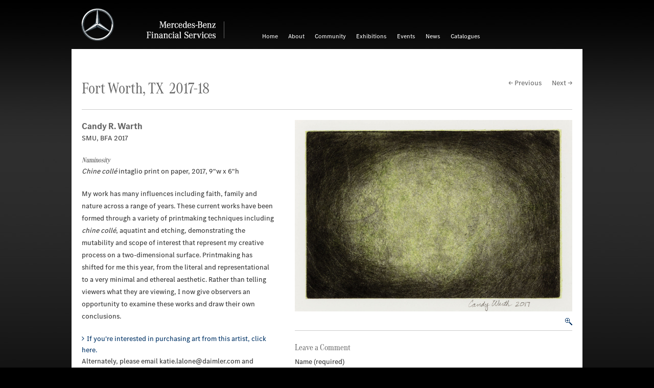

--- FILE ---
content_type: text/html; charset=UTF-8
request_url: https://art.mbfs.com/warth-candy-r-5/
body_size: 5711
content:
<!DOCTYPE html>

<!-- paulirish.com/2008/conditional-stylesheets-vs-css-hacks-answer-neither/ -->
<!--[if lt IE 7]> <html class="no-js lt-ie9 lt-ie8 lt-ie7" lang="en"> <![endif]-->
<!--[if IE 7]>    <html class="no-js lt-ie9 lt-ie8" lang="en"> <![endif]-->
<!--[if IE 8]>    <html class="no-js lt-ie9" lang="en"> <![endif]-->
<!--[if gt IE 8]><!--> <html class="no-js" lang="en"> <!--<![endif]-->

<head>
  <meta charset="utf-8" />

  <!-- Set the viewport width to device width for mobile -->
  <meta name="viewport" content="width=device-width, initial-scale=1.0" />

  <title>Mercedes-Benz Financial Services</title>

  <!-- Included CSS Files -->
  <link rel="apple-touch-icon" href="apple-touch-icon.png"/>
  <!-- IE Fix for HTML5 Tags -->
  <!--[if lt IE 9]>
    <script src="http://html5shiv.googlecode.com/svn/trunk/html5.js"></script>
  <![endif]-->
<script src="https://art.mbfs.com/wp-content/themes/mbfsart-2014/javascripts/custom.modernizr.js"></script>

<link rel='dns-prefetch' href='//s.w.org' />
<link rel="alternate" type="application/rss+xml" title="Mercedes-Benz Financial Services &raquo; Warth Candy R. Comments Feed" href="https://art.mbfs.com/warth-candy-r-5/feed/" />
		<script type="text/javascript">
			window._wpemojiSettings = {"baseUrl":"https:\/\/s.w.org\/images\/core\/emoji\/13.0.0\/72x72\/","ext":".png","svgUrl":"https:\/\/s.w.org\/images\/core\/emoji\/13.0.0\/svg\/","svgExt":".svg","source":{"concatemoji":"https:\/\/art.mbfs.com\/wp-includes\/js\/wp-emoji-release.min.js?ver=5.5.17"}};
			!function(e,a,t){var n,r,o,i=a.createElement("canvas"),p=i.getContext&&i.getContext("2d");function s(e,t){var a=String.fromCharCode;p.clearRect(0,0,i.width,i.height),p.fillText(a.apply(this,e),0,0);e=i.toDataURL();return p.clearRect(0,0,i.width,i.height),p.fillText(a.apply(this,t),0,0),e===i.toDataURL()}function c(e){var t=a.createElement("script");t.src=e,t.defer=t.type="text/javascript",a.getElementsByTagName("head")[0].appendChild(t)}for(o=Array("flag","emoji"),t.supports={everything:!0,everythingExceptFlag:!0},r=0;r<o.length;r++)t.supports[o[r]]=function(e){if(!p||!p.fillText)return!1;switch(p.textBaseline="top",p.font="600 32px Arial",e){case"flag":return s([127987,65039,8205,9895,65039],[127987,65039,8203,9895,65039])?!1:!s([55356,56826,55356,56819],[55356,56826,8203,55356,56819])&&!s([55356,57332,56128,56423,56128,56418,56128,56421,56128,56430,56128,56423,56128,56447],[55356,57332,8203,56128,56423,8203,56128,56418,8203,56128,56421,8203,56128,56430,8203,56128,56423,8203,56128,56447]);case"emoji":return!s([55357,56424,8205,55356,57212],[55357,56424,8203,55356,57212])}return!1}(o[r]),t.supports.everything=t.supports.everything&&t.supports[o[r]],"flag"!==o[r]&&(t.supports.everythingExceptFlag=t.supports.everythingExceptFlag&&t.supports[o[r]]);t.supports.everythingExceptFlag=t.supports.everythingExceptFlag&&!t.supports.flag,t.DOMReady=!1,t.readyCallback=function(){t.DOMReady=!0},t.supports.everything||(n=function(){t.readyCallback()},a.addEventListener?(a.addEventListener("DOMContentLoaded",n,!1),e.addEventListener("load",n,!1)):(e.attachEvent("onload",n),a.attachEvent("onreadystatechange",function(){"complete"===a.readyState&&t.readyCallback()})),(n=t.source||{}).concatemoji?c(n.concatemoji):n.wpemoji&&n.twemoji&&(c(n.twemoji),c(n.wpemoji)))}(window,document,window._wpemojiSettings);
		</script>
		<style type="text/css">
img.wp-smiley,
img.emoji {
	display: inline !important;
	border: none !important;
	box-shadow: none !important;
	height: 1em !important;
	width: 1em !important;
	margin: 0 .07em !important;
	vertical-align: -0.1em !important;
	background: none !important;
	padding: 0 !important;
}
</style>
	<link rel='stylesheet' id='wp-block-library-css'  href='https://art.mbfs.com/wp-includes/css/dist/block-library/style.min.css?ver=5.5.17' type='text/css' media='all' />
<link rel='stylesheet' id='contact-form-7-css'  href='https://art.mbfs.com/wp-content/plugins/contact-form-7/includes/css/styles.css?ver=5.3.2' type='text/css' media='all' />
<link rel='stylesheet' id='responsive-lightbox-swipebox-css'  href='https://art.mbfs.com/wp-content/plugins/responsive-lightbox/assets/swipebox/swipebox.min.css?ver=2.2.3' type='text/css' media='all' />
<script type='text/javascript' src='https://art.mbfs.com/wp-includes/js/jquery/jquery.js?ver=1.12.4-wp' id='jquery-core-js'></script>
<script type='text/javascript' src='https://art.mbfs.com/wp-content/plugins/responsive-lightbox/assets/swipebox/jquery.swipebox.min.js?ver=2.2.3' id='responsive-lightbox-swipebox-js'></script>
<script type='text/javascript' src='https://art.mbfs.com/wp-content/plugins/responsive-lightbox/assets/infinitescroll/infinite-scroll.pkgd.min.js?ver=5.5.17' id='responsive-lightbox-infinite-scroll-js'></script>
<script type='text/javascript' id='responsive-lightbox-js-extra'>
/* <![CDATA[ */
var rlArgs = {"script":"swipebox","selector":"lightbox","customEvents":"","activeGalleries":"1","animation":"1","hideCloseButtonOnMobile":"0","removeBarsOnMobile":"0","hideBars":"1","hideBarsDelay":"1000","videoMaxWidth":"1080","useSVG":"1","loopAtEnd":"0","woocommerce_gallery":"0","ajaxurl":"https:\/\/art.mbfs.com\/wp-admin\/admin-ajax.php","nonce":"c341c26926"};
/* ]]> */
</script>
<script type='text/javascript' src='https://art.mbfs.com/wp-content/plugins/responsive-lightbox/js/front.js?ver=2.2.3' id='responsive-lightbox-js'></script>
<link rel="EditURI" type="application/rsd+xml" title="RSD" href="https://art.mbfs.com/xmlrpc.php?rsd" />
<link rel="wlwmanifest" type="application/wlwmanifest+xml" href="https://art.mbfs.com/wp-includes/wlwmanifest.xml" /> 
<link rel='prev' title='Warth Candy R.' href='https://art.mbfs.com/warth-candy-r-4/' />
<link rel='next' title='Warth Candy R.' href='https://art.mbfs.com/warth-candy-r-6/' />
<meta name="generator" content="WordPress 5.5.17" />
<link rel="canonical" href="https://art.mbfs.com/warth-candy-r-5/" />
<link rel='shortlink' href='https://art.mbfs.com/?p=10750' />
<link rel="alternate" type="application/json+oembed" href="https://art.mbfs.com/wp-json/oembed/1.0/embed?url=https%3A%2F%2Fart.mbfs.com%2Fwarth-candy-r-5%2F" />
<link rel="alternate" type="text/xml+oembed" href="https://art.mbfs.com/wp-json/oembed/1.0/embed?url=https%3A%2F%2Fart.mbfs.com%2Fwarth-candy-r-5%2F&#038;format=xml" />
<!-- Included CSS Files -->
<link rel="stylesheet" href="https://art.mbfs.com/wp-content/themes/mbfsart-2014/style.css">
<!--[if lt IE 9]>
	<link rel="stylesheet" type="text/css" href="https://art.mbfs.com/wp-content/themes/mbfsart-2014/css/ie8.css" />
<![endif]-->
<!--[if lte IE 8]>
	<link rel="stylesheet" type="text/css" href="https://art.mbfs.com/wp-content/themes/mbfsart-2014/css/ie8.css" />
<![endif]-->

</head>
<body>
<script>
  (function(i,s,o,g,r,a,m){i['GoogleAnalyticsObject']=r;i[r]=i[r]||function(){
  (i[r].q=i[r].q||[]).push(arguments)},i[r].l=1*new Date();a=s.createElement(o),
  m=s.getElementsByTagName(o)[0];a.async=1;a.src=g;m.parentNode.insertBefore(a,m)
  })(window,document,'script','//www.google-analytics.com/analytics.js','ga');

  ga('create', 'UA-47027402-1', 'mbfs-art.com');
  ga('send', 'pageview');

</script>	
<!--<div id="wrapper">-->

<div class="row">
    <div class="twelve columns">
        <div class="tm-container no-claim">
                <img src="https://art.mbfs.com/wp-content/themes/mbfsart-2014/images/logo/MB-star_n_web.svg" class="mb-star svg" alt="" />
                <div class="mb-star no-svg"></div>
                <div class="claim-container">
                    <img src="https://art.mbfs.com/wp-content/themes/mbfsart-2014/images/logo/MBFS-wm_claim1EN_ra_n_web.svg" class="mb-claim svg en" alt="Mercedes-Benz Financial Services" />
                    <div class="mb-claim no-svg"></div>
                </div>
			</div>
            
		<a class="menu-link" href="#menu"></a>
        <nav id="menu" class="menu group">
        <ul id="menu-main-nav" class=""><li id="menu-item-5944" class="menu-item menu-item-type-custom menu-item-object-custom menu-item-home menu-item-5944"><a href="http://art.mbfs.com/">Home</a></li>
<li id="menu-item-5945" class="menu-item menu-item-type-post_type menu-item-object-page menu-item-5945"><a href="https://art.mbfs.com/about/">About</a></li>
<li id="menu-item-6077" class="menu-item menu-item-type-post_type menu-item-object-page menu-item-6077"><a href="https://art.mbfs.com/community/">Community</a></li>
<li id="menu-item-12769" class="menu-item menu-item-type-custom menu-item-object-custom menu-item-has-children menu-item-12769"><a href="http://art.mbfs.com/exhibitions/">Exhibitions</a>
<ul class="sub-menu">
	<li id="menu-item-13065" class="menu-item menu-item-type-custom menu-item-object-custom menu-item-13065"><a href="http://art.mbfs.com/exhibitions/farmington-hills/2019-20-farmington-hills/">Farmington Hills, MI</a></li>
	<li id="menu-item-13066" class="menu-item menu-item-type-custom menu-item-object-custom menu-item-13066"><a href="http://art.mbfs.com/exhibitions/fort-worth/2019-20-fort-worth/">Fort Worth, TX</a></li>
	<li id="menu-item-13067" class="menu-item menu-item-type-custom menu-item-object-custom menu-item-13067"><a href="http://art.mbfs.com/exhibitions/mississauga/2018-19-mississauga/">Mississauga, ON</a></li>
	<li id="menu-item-5979" class="menu-item menu-item-type-post_type menu-item-object-page menu-item-5979"><a href="https://art.mbfs.com/art-submissions/">Art Submissions</a></li>
</ul>
</li>
<li id="menu-item-13360" class="menu-item menu-item-type-custom menu-item-object-custom menu-item-has-children menu-item-13360"><a href="https://art.mbfs.com/events/">Events</a>
<ul class="sub-menu">
	<li id="menu-item-5949" class="menu-item menu-item-type-post_type menu-item-object-page menu-item-5949"><a href="https://art.mbfs.com/events/farmington-hills-events/">Farmington Hills, MI</a></li>
	<li id="menu-item-5950" class="menu-item menu-item-type-post_type menu-item-object-page menu-item-5950"><a href="https://art.mbfs.com/events/fort-worth-events/">Fort Worth, TX</a></li>
	<li id="menu-item-12429" class="menu-item menu-item-type-post_type menu-item-object-page menu-item-12429"><a href="https://art.mbfs.com/events/mississauga-events/">Mississauga Events</a></li>
</ul>
</li>
<li id="menu-item-5972" class="menu-item menu-item-type-taxonomy menu-item-object-category menu-item-5972"><a href="https://art.mbfs.com/news/">News</a></li>
<li id="menu-item-5946" class="menu-item menu-item-type-post_type menu-item-object-page menu-item-5946"><a href="https://art.mbfs.com/catalogues/">Catalogues</a></li>
</ul>		</nav>
        
	</div>
</div><!-- END ROW -->

<div class="row">
  <div class="twelve columns">
    <div class="page-wrapper">
      <div class="twelve columns">
        	    		    	<h1 class="exhibitions"><a class="grey" href="https://art.mbfs.com/exhibitions/fort-worth/2017-18-fort-worth/">Fort Worth, TX&nbsp;&nbsp;2017-18</a></h1>
	    	<div id="post-nav">
	<div class="prev"><a href="https://art.mbfs.com/warth-candy-r-4/" rel="prev">&larr; Previous</a></div>
    <div class="next"><a href="https://art.mbfs.com/warth-candy-r-6/" rel="next">Next &rarr;</a></div> 
    <div class="clear"></div> 
</div>
<div class="clear"></div> 
        <hr />
         
      </div><!-- END TWELVE COLUMNS -->
      
        <div class="five columns">
		<h2 class="artist">Candy R. Warth</h2>
        <p>SMU, BFA 2017</p>
        <h6>Numinosity</h6>
        <p class="detail"><i>Chine collé</i> intaglio print on paper, 2017, 9"w x 6"h</p>
        <p><p class="p1"><span class="s1">My work has many influences including faith, family and nature across a range of years. These current works have been formed through a variety of printmaking techniques including <i>chine collé</i>, aquatint and etching, demonstrating the mutability and scope of interest that represent my creative process on a two-dimensional surface. Printmaking has shifted for me this year, from the literal and representational to a very minimal and ethereal aesthetic. Rather than telling viewers what they are viewing, I now give observers an opportunity to examine these works and draw their own conclusions.</span></p>
</p>
	<ul class="purchase">
		<li class="arrow"><a href="mailto:katie.lalone@daimler.com?subject=Interested in Art Purchase&amp;body=Hi, I'm interested in purchasing art by Candy R. Warth." rel="bookmark" title="Permanent Link to Warth Candy R.">If you're interested in purchasing art from this artist, click here.</a>Alternately, please email katie.lalone@daimler.com and include the artist's name and title of work you are interested in.</li>
    </ul>        
             
<!-- AddThis Button BEGIN -->
<div class="addthis_toolbox addthis_default_style addthis_16x16_style" style="float:left; margin:0 20px 20px 0;">
<a class="addthis_button_facebook"></a>
<a class="addthis_button_twitter"></a>
<a class="addthis_button_linkedin"></a>
<a class="addthis_button_google_plusone_share"></a>
</div>
<script type="text/javascript" src="//s7.addthis.com/js/300/addthis_widget.js#pubid=xa-521e6d8627941c73"></script>
<!-- AddThis Button END -->
<div class="clear"></div>
      </div><!-- END FOUR COLUMNS -->
      
      
      <div class="seven columns">
        <a href="https://art.mbfs.com/wp-content/uploads/2017/09/warth_c_04.jpg" rel="lightbox[set]" title="Candy R. Warth - Numinosity"><img src="https://art.mbfs.com/wp-content/uploads/2017/09/warth_c_04.jpg" alt="Candy R. Warth - Numinosity" /><span class="enlarge right" style="margin:10px 0;" ></span></a>
        <div class="clear"></div>
        <hr />
        

<h2>	<a href="#postcomment" title="Leave a comment"></a>
</h2>


<h2>Leave a Comment</h2>


<form action="http://art.mbfs.com/wp-comments-post.php" method="post" id="commentform">

<label for="author">Name (required)</label>
<input type="text" name="author" id="author" value="" size="22" tabindex="1" class="input-text" />

<label for="email">Mail (will not be published) (required)</label>
<input type="text" name="email" id="email" value="" size="22" tabindex="2" class="input-text" />


<!--<p><small><strong>XHTML:</strong> You can use these tags: &lt;a href=&quot;&quot; title=&quot;&quot;&gt; &lt;abbr title=&quot;&quot;&gt; &lt;acronym title=&quot;&quot;&gt; &lt;b&gt; &lt;blockquote cite=&quot;&quot;&gt; &lt;cite&gt; &lt;code&gt; &lt;del datetime=&quot;&quot;&gt; &lt;em&gt; &lt;i&gt; &lt;q cite=&quot;&quot;&gt; &lt;s&gt; &lt;strike&gt; &lt;strong&gt; </small></p>-->

<textarea name="comment" id="comment" rows="10" tabindex="4"></textarea>

	
    <input type="submit" value="Submit" class="button" />
    

<input type="hidden" name="comment_post_ID" value="10750" />

<p style="display: none;"><input type="hidden" id="akismet_comment_nonce" name="akismet_comment_nonce" value="20e085f166" /></p><p style="display: none;"><input type="hidden" id="ak_js" name="ak_js" value="249"/></p>
</form>



	 </div>
      <!-- END EIGHT COLUMNS -->
      
      
		    
       
      
  <div class="clear"></div>
    </div><!-- END PAGE WRAPPER -->
</div><!-- END TWELVE COLUMNS -->
</div><!-- END ROW -->

<div class="row">
  <div class="twelve columns">
    <div class="footer-wrapper">
      <div class="twelve columns">
      	<footer>
			<div class="quicklinks">
				<span>Go directly to:</span>
                <ul>
                	<li class="first"><a href="http://www.mbfs.com/corp/" target="_blank">About Mercedes-Benz Financial Services</a></li>
					<li><a href="https://art.mbfs.com/art-submissions/">Art Submissions</a></li>
                    <li><a href="https://art.mbfs.com/search/">Search</a></li>
                    <li><a href="https://art.mbfs.com/contact/">Contact</a></li>
				</ul>
			</div>
               
                <!-- AddThis Button BEGIN -->
                <div class="addthis_toolbox addthis_default_style addthis_16x16_style" style="float:left; margin:0 20px 0 0;">
                            <a class="addthis_button_facebook"></a>
                            <a class="addthis_button_twitter"></a>
                            <a class="addthis_button_linkedin"></a>
                            <a class="addthis_button_google_plusone_share"></a>
                        </div>
                        <script type="text/javascript" src="//s7.addthis.com/js/300/addthis_widget.js#pubid=xa-521e6d8627941c73"></script>
                        <!-- AddThis Button END -->
                    	<iframe src="//www.facebook.com/plugins/like.php?href=https://www.facebook.com/mbfsamericas&amp;send=false&amp;layout=button_count&amp;width=450&amp;show_faces=false&amp;action=like&amp;colorscheme=light&amp;font&amp;height=21" style="overflow:hidden; border:none; overflow:hidden; width:85px; height:21px; float: left; margin-top:-2px;"></iframe>
                <div class="clear"></div>
         </footer>   

	</div><div class="clear"></div>
    </div><!-- END footer WRAPPER -->
</div><!-- END TWELVE COLUMNS -->
</div><!-- END ROW -->
    
    
    
	

<div class="row">
	<div class="twelve columns">
		<p class="disclaimer right">A Daimler Company</p>
   </div>
</div>
     
<!-- Included JS Files (Compressed) -->
    <script src="//ajax.googleapis.com/ajax/libs/jquery/2.0.3/jquery.min.js"></script>
	

    <script src="https://art.mbfs.com/wp-content/themes/mbfsart-2014/javascripts/foundation.min.js"></script>
    <script src="https://art.mbfs.com/wp-content/themes/mbfsart-2014/javascripts/nav.js"></script> 
    <script src="https://art.mbfs.com/wp-content/themes/mbfsart-2014/javascripts/jquery.bxslider.js"></script>
    <script src="https://art.mbfs.com/wp-content/themes/mbfsart-2014/mediaelement/mediaelement-and-player.js"></script>
    <!-- Initialize JS Plugins -->
    <script src="https://art.mbfs.com/wp-content/themes/mbfsart-2014/javascripts/apps.js"></script>
    <script src="https://art.mbfs.com/wp-content/themes/mbfsart-2014/javascripts/retina.js"></script>
    
<script type='text/javascript' id='contact-form-7-js-extra'>
/* <![CDATA[ */
var wpcf7 = {"apiSettings":{"root":"https:\/\/art.mbfs.com\/wp-json\/contact-form-7\/v1","namespace":"contact-form-7\/v1"}};
/* ]]> */
</script>
<script type='text/javascript' src='https://art.mbfs.com/wp-content/plugins/contact-form-7/includes/js/scripts.js?ver=5.3.2' id='contact-form-7-js'></script>
<script type='text/javascript' src='https://art.mbfs.com/wp-content/plugins/lazy-load/js/jquery.sonar.min.js?ver=0.6.1' id='jquery-sonar-js'></script>
<script type='text/javascript' src='https://art.mbfs.com/wp-content/plugins/lazy-load/js/lazy-load.js?ver=0.6.1' id='wpcom-lazy-load-images-js'></script>
<script type='text/javascript' src='https://art.mbfs.com/wp-includes/js/wp-embed.min.js?ver=5.5.17' id='wp-embed-js'></script>
<script async="async" type='text/javascript' src='https://art.mbfs.com/wp-content/plugins/akismet/_inc/form.js?ver=4.1.7' id='akismet-form-js'></script>
 
</body>
</html>

--- FILE ---
content_type: text/css
request_url: https://art.mbfs.com/wp-content/themes/mbfsart-2014/style.css
body_size: 292
content:
/*
Theme Name: MBFS ART
Author: Elevator, Inc.
Author URI: http://elevatorbutton.com/
Version: 2.0
*/

/* Reset default browser CSS. Based on work by Eric Meyer: http://meyerweb.com/eric/tools/css/reset/index.html
-------------------------------------------------------------- */

@import "css/reset.css";
@import "css/foundation.css";
@import "css/fonts.css";
@import "css/font-awesome.css";
@import "css/nav.css";
@import "css/mb-brandmark.css";
@import "css/jquery.bxslider.css";
@import "css/swipebox.css";
@import "mediaelement/mediaelementplayer.css";
@import "css/forms.css";
@import "css/overrides.css";

--- FILE ---
content_type: text/css
request_url: https://art.mbfs.com/wp-content/themes/mbfsart-2014/css/foundation.css
body_size: 4858
content:

/* -------------------------------------------------- 
   Table of Contents
-----------------------------------------------------
:: Shared Styles
:: Links
:: Misc
:: Typography
:: Lists
:: The Grid
:: Main Pages
:: Sidebars
:: Events
:: Exhibitons
:: Footer
:: Buttons
:: Back to Top
:: Self Clearing Floats
:: Mobile Overrides
:: Visibility Classes
*/

* {
	-webkit-box-sizing: border-box;
	-moz-box-sizing: border-box;
	box-sizing: border-box;
}

html {
	font-size: 62.5%;
	min-height: 100%;
}

body {
	font-family: "MBCorpoSText", Arial, Helvetica, sans-serif;
	font-weight: normal;
	font-size: 14px;
	line-height: 1;
	color: #333;
	width: 100%;
	background-image: url(../images/background.jpg);
	background-repeat: no-repeat;
	background-position: 50% 0;
	background-color: #000;
	padding: 0;
	margin: 0;
}

iframe {
	scrolling: no;
	frameborder: 0;
}

figure.wp-caption.featured {

}

figcaption {
	color: #999;
	margin: 10px 0 30px 0 !important;
}

/* -------------------------------------------------- */
/*						Links
/* -------------------------------------------------- */


a {
	color: #003366;
	text-decoration: none;
	line-height: inherit;
}

a.grey {
	color: #666;
}

a:hover, a:active {
	color: #00ADEF;
	background: none;
}

a:focus {
	color: #00AAEE;
	outline: none;
}

a img {
	border: none;
}

p a, p a:visited {
	line-height: inherit;
}

a .arrow {
	height: 11px;
	width: 9px;
	background: url("../images/arrow.png") no-repeat scroll 0 4px transparent;
	display: inline-block;
}

a:hover .arrow {
	background-position: 0 -96px;
}

a .enlarge {
	height: 14px;
	width: 14px;
	background: url("../images/enlarge.png") no-repeat scroll 0 0 transparent;
	display: inline-block;
}

a:hover .enlarge {
	height: 14px;
	width: 14px;
	background: url("../images/enlarge.png") no-repeat scroll 0 -100px transparent;
	display: inline-block;
}

/* -------------------------------------------------- */
/*					Misc
/* -------------------------------------------------- */




.left {
	float: left;
}

.right {
	float: right;
}

.text-left {
	text-align: left;
}

.text-right {
	text-align: right;
}

.text-center {
	text-align: center;
}

.hide {
	display: none;
}

img, object, embed {
	max-width: 100%;
	height: auto;
}

img {
	-ms-interpolation-mode: bicubic;
}

img.left {
	float: left;
	margin: 0 20px 10px 0;
	display: table-cell;
}

hr {
	border-top: 1px solid #ccc;
	border-right: none;
	border-bottom: none;
	border-left: none;
	margin: 0 0 20px 0;
}

.clear {
	clear: both;
}

/* -------------------------------------------------- */
/*					Typography
/* -------------------------------------------------- */




body, div, dl, dt, dd, ul, ol, li, h1, h2, h3, h4, h5, h6, pre, form, fieldset, p, blockquote, th, td {
	margin: 0;
	padding: 0;
}

p {
	font-family: "MBCorpoSText", Arial, Helvetica, sans-serif;
	font-weight: normal;
	font-size: 14px;
  	line-height: 24px;
	margin-bottom: 20px;
}

p.lead {
	font-size: 14.5px;
	line-height: 1.6;
	margin-bottom: 14px;
}

p img.left, p img {
	margin: 14px;
	margin-left: 0;
}

p img.right {
	margin: 14px;
	margin-right: 0;
}

aside p {
	font-size: 13px;
	line-height: 1.35;
	font-style: italic;
}

.footnote p {
	font-size: 10px;
	line-height: 1.6;
	margin: 0;
	color: #666;
}

p.disclaimer {
	font-family: "MBCorpoSText", Arial, Helvetica, sans-serif;
	font-size: 12px;
	color: #fff;
	margin: 15px 0;
}

h1 {
	font-family: "MBCorpoATitleCond", "Times New Roman", Times, serif;
	font-size: 32px;
	line-height: normal;
	margin: 35px 0 20px 0;
	padding: 0;
	color: #666666;
	font-weight: normal;
	display: inline-block;
}

h1.exhibitions {
	float: left;
}

h2 {
	font-family: "MBCorpoSText", Arial, Helvetica, sans-serif;
	font-size: 18px;
	line-height: normal;
	margin: 0 0 10px 0;
	padding: 0;
	color: #666666;
	font-weight: normal;
	display: block;
}

h2.artist {
	font-family: "MBCorpoSTitle", Arial, Helvetica, sans-serif;
	font-size: 18px;
	line-height: normal;
	margin: 0;
	padding: 0;
	color: #666666;
	font-weight: 600;
	display: inline-block;
}

.sidebar h2 {
	margin: 0 0 20px 0;
}

h3 {
	font-family: "MBCorpoSText", Arial, Helvetica, sans-serif;
	font-size: 16px;
	line-height: 1.6;
	margin: 0 0 20px 0;
	padding: 0;
	color: #666666;
	font-weight: normal;
}

h4 {
	font-family: "MBCorpoATitleCond", "Times New Roman", Times, serif;
	font-size: 22px;
	line-height: normal;
	margin: 0 0 20px 0;
	padding: 0;
	color: #666666;
	font-weight: normal;
	display: inline-block;
}

h5 {
	font-family: "MBCorpoSTitle", Arial, Helvetica, sans-serif;
	font-size: 14px;
	line-height: 2.0;
	margin: 20px 0 10px 0;
}

h6 {
	font-size: 14px;
	font-weight: normal;
	font-style: italic;
	line-height: 1.5;
	margin: 0 0 0 0;
}

.detail:first-letter{
  text-transform: capitalize !important;
}


em, i {
	font-style: italic;
	line-height: inherit;
}

strong,
b {
  font-family: "MBCorpoSTitle", Arial, Helvetica, sans-serif; 	
  
  line-height: inherit; }

small {
	font-size: 60%;
	line-height: inherit;
}

/* -------------------------------------------------- */
/*						Lists
/* -------------------------------------------------- */



ul, ol {
	list-style-position: outside;
	margin: 0 0 14px 0;
}


ul li {
	line-height: 1.6em;
}

ul li ul {
	margin-left: 20px;
	margin-bottom: 0;
	list-style: outside;
}

ul.square, ul.circle, ul.disc {
	margin-left: 15px;
}

ul.square {
	list-style-type: square;
}

ul.square li ul {
	list-style: inherit;
}

ul.circle {
	list-style-type: circle;
}

ul.circle li ul {
	list-style: inherit;
}

ul.disc {
	list-style-type: disc;
}

ul.disc li ul {
	list-style: inherit;
}

ul.no-bullet {
	list-style: none;
}

ol {
	list-style: decimal;
	margin-left: 15px;
}

ol li {
	line-height: 1.6em;
	margin-bottom: 20px;
}

ul#smart-archives-block .empty-month {
	color: #999;
}

li.arrow {
	margin: 0;
}

li.arrow a {
	font-size: 14px;
	display: block;
	margin-left: 0;
	margin-top: 0;
}

li.arrow a:before {    
	font-family: 'FontAwesome';
	content: '\f105';
	margin:0 5px 0 0;
	color: #FFF;
}

li.arrow a {
	color: #FFF;
}

li.arrow a:hover, li.arrow a:hover:before {
	color: #00adef;
}

.purchase li.arrow {
	margin: 0;
}

.purchase li.arrow a {
	font-size: 14px;
	display: block;
	margin-left: 0;
	margin-top: 0;
}

.purchase li.arrow a:before {    
	font-family: 'FontAwesome';
	content: '\f105';
	margin:0 5px 0 0;
	color: #003366;
}

.purchase li.arrow a {
	color: #003366;
}

.purchase li.arrow a:hover, .purchase li.arrow a:hover:before {
	color: #00adef;
}

.sidebar li.arrow {
	margin: 0;
}

.sidebar li.arrow a {
	font-size: 14px;
	display: block;
	margin-top: 0;
}

.sidebar li.arrow a:before {    
	font-family: 'FontAwesome';
	content: '\f105';
	margin:0 5px 0 0;
	color: #003366;
}

.sidebar li.arrow a {
	color: #003366;
}

.sidebar li.arrow a:hover, .sidebar li.arrow a:hover:before {
	color: #00adef;
}

/* -------------------------------------------------- */
/*						The Grid
/* -------------------------------------------------- */

.1row {
	width: auto;
	max-width: 100%;
	min-width: 768px;
	margin: 0 auto;
}

.row {
	width: 1040px;
	max-width: 100%;
	min-width: 768px;
	margin: 0 auto;
}

.row .row {
	width: auto;
	max-width: 767px;
	min-width: 0;
	margin: 0;
}

.row.collapse .column, .row.collapse .columns {
	padding: 0;
}

.row .row.collapse {
	margin: 0;
}

.one, .row .one {
	width: 8.33333%;
}

.two, .row .two {
	width: 16.66667%;
}

.three, .row .three {
	width: 25%;
}

.four, .row .four {
	width: 33.33333%;
}

.five, .row .five {
	width: 41.66667%;
}

.six, .row .six {
	width: 50%;
}

.seven, .row .seven {
	width: 58.33333%;
}

.eight, .row .eight {
	width: 66.66667%;
}

.nine, .row .nine {
	width: 75%;
}

.ten, .row .ten {
	width: 83.33333%;
}

.eleven, .row .eleven {
	width: 91.66667%;
}

.twelve, .row .twelve {
	width: 100%;
}

.row .offset-by-one {
	margin-left: 8.33333%;
}

.row .offset-by-two {
	margin-left: 16.66667%;
}

.row .offset-by-three {
	margin-left: 25%;
}

.row .offset-by-four {
	margin-left: 33.33333%;
}

.row .offset-by-five {
	margin-left: 41.66667%;
}

.row .offset-by-six {
	margin-left: 50%;
}

.row .offset-by-seven {
	margin-left: 58.33333%;
}

.row .offset-by-eight {
	margin-left: 66.66667%;
}

.row .offset-by-nine {
	margin-left: 75%;
}

.row .offset-by-ten {
	margin-left: 83.33333%;
}

.push-two {
	left: 16.66667%;
}

.pull-two {
	right: 16.66667%;
}

.push-three {
	left: 25%;
}

.pull-three {
	right: 25%;
}

.push-four {
	left: 33.33333%;
}

.pull-four {
	right: 33.33333%;
}

.push-five {
	left: 41.66667%;
}

.pull-five {
	right: 41.66667%;
}

.push-six {
	left: 50%;
}

.pull-six {
	right: 50%;
}

.push-seven {
	left: 58.33333%;
}

.pull-seven {
	right: 58.33333%;
}

.push-eight {
	left: 66.66667%;
}

.pull-eight {
	right: 66.66667%;
}

.push-nine {
	left: 75%;
}

.pull-nine {
	right: 75%;
}

.push-ten {
	left: 83.33333%;
}

.pull-ten {
	right: 83.33333%;
}

.row {
*zoom: 1;
}

.row:before, .row:after {
	content: "";
	display: table;
}

.row:after {
	clear: both;
}

.column, .columns {
	float: left;
	min-height: 1px;
	padding: 0 20px;
	position: relative;
}



.column.centered, .columns.centered {
	float: none;
	margin: 0 auto;
}
 [class*="column"] + [class*="column"]:last-child {
 float: right;
}
 [class*="column"] + [class*="column"].end {
 float: left;
}

/* -------------------------------------------------- */
/*					Main Pages
/* -------------------------------------------------- */


.page-wrapper {
	padding: 20px 0;
	background: #FFF;
	margin: 0;
}

#mission-images {
	width: 940px;
	height: 300px;
	padding: 0px;
	overflow: hidden;
}

.chimney-wrapper {
	padding: 15px 0;
	background: #8b8c8e; /* Old browsers */
	background: -moz-linear-gradient(top, #7d8083 0%, #2f3339 100%); /* FF3.6+ */
	background: -webkit-gradient(linear, left top, left bottom, color-stop(0%, #7d8083), color-stop(100%, #2f3339)); /* Chrome,Safari4+ */
	background: -webkit-linear-gradient(top, #7d8083 0%, #2f3339 100%); /* Chrome10+,Safari5.1+ */
	background: -o-linear-gradient(top, #7d8083 0%, #2f3339 100%); /* Opera11.10+ */
	background: -ms-linear-gradient(top, #7d8083 0%, #2f3339 100%); /* IE10+ */
 filter: progid:DXImageTransform.Microsoft.gradient( startColorstr='#7d8083', endColorstr='#2f3339', GradientType=0 ); /* IE6-9 */
	background: linear-gradient(top, #7d8083 0%, #2f3339 100%); /* W3C */
}

.chimney {
	margin: 0;
}

.chimney p {
	font-size: 14px;
	line-height: 1.6;
	color: #ccc;
	margin: 0;
}

.chimney ul {
	margin: 5px 0;
}

/* -------------------------------------------------- */
/*					 Sidebars
/* -------------------------------------------------- */


.sidebar {
	background: #f3f3f3;
	padding: 20px;
}

.sidebar.logo img {
	display: block;
	margin: 0 auto 20px auto;
}

.sidebar ul {
	margin: 0 0 20px 0;
}

.figure {
	margin: 0 0 10px 0;
}

/* -------------------------------------------------- */
/*					Events
/* -------------------------------------------------- */


.event-module {
	max-width: 100%;
	height: auto;
	margin: 20px 0;
	padding: 10px;
	float: none;
	overflow: hidden;
	-webkit-box-shadow: 0px 0px 4px 4px rgba(0, 0, 0, .1);
	-moz-box-shadow: 0px 0px 4px 4px rgba(0, 0, 0, .1);
	box-shadow: 0px 0px 4px 4px rgba(0, 0, 0, .1);
}

.date {
	font-family: "MBCorpoSTitle", Arial, Helvetica, sans-serif;
	font-size: 14px;
	line-height: normal;
	color: #666;
	margin: 0px 20px 10px 0px;
	display: block;
}

.register {
	font-family: "MBCorpoSTitle", Arial, Helvetica, sans-serif;
	font-size: 14px;
	line-height: normal;
	display: inline;
	margin: 0;
}

.divider {
	font-family: "MBCorpoSTitle", Arial, Helvetica, sans-serif;
	font-size: 14px;
	line-height: normal;
	color: #003366;
	padding: 0px 15px;
}

/* -------------------------------------------------- */
/*					Exhbitions
/* -------------------------------------------------- */


.module {
	position: relative;
	height: 275px; 
	padding: 10px;
	margin: 0 0 40px 0;
	overflow: hidden;
	-webkit-box-shadow: 0px 0px 4px 4px rgba(0, 0, 0, .1);
	-moz-box-shadow: 0px 0px 4px 4px rgba(0, 0, 0, .1);
	box-shadow: 0px 0px 4px 4px rgba(0, 0, 0, .1);
}

.module .artwork {
	margin: 0 0 10px 0;
}

.module .name {
	font-family: "MBCorpoSText", Arial, Helvetica, sans-serif;
	font-size: 16px;
	font-weight: 600;
	line-height: normal;
	color: #666;
}

.module .title {
	font-family: "MBCorpoSText", Arial, Helvetica, sans-serif;
	font-size: 14px;
	font-weight: normal;
	line-height: 1.6;
	color: #666;
	font-style: italic;
	margin: 0 0 20px 0;
}

.module .viewall {
	position: absolute;
	bottom: 10px;
	right: 10px;
	font-family: "MBCorpoSTitle", Arial, Helvetica, sans-serif;
	font-size: 14px;
	color: #00AAEE;
	margin: 0;
	display: block;
}

.theimage {
	display: table-cell;
	text-align: center;
	vertical-align: top;
}

.video-container {
	max-width: 960px;
	margin:0 auto 30px;
	clear:both;
}


.archive-nav ul {
	float: right;
	margin: 40px 0 0 0;
}

.archive-nav li {
	list-style: none;
	margin: 0;
	display: inline;
	padding: 0 0 0 10px;
}

.archive-nav li a {
	color: #666;
}

.archive-nav li a:hover {
	color: #003366;
}

.archive-nav li.current-cat a {
	color: #333;
	font-family: "MBCorpoSTitle", Arial, Helvetica, sans-serif;
}

#post-nav {
	float: right;
	margin: 40px 0 0 0;
}

#post-nav .prev {
	float: left;
	margin: 0 0 0 0;
}

#post-nav .next {
	float: right;
	margin: 0 0 0 20px;
}

#post-nav .prev a, #post-nav .next a {
	color: #666;
}

#post-nav .prev a:hover, #post-nav .next a:hover {
	color: #00adef;
}

/* -------------------------------------------------- */
/*				Footer
/* -------------------------------------------------- */


.footer-wrapper {
	padding: 20px 0;
	background: #FFF;
	margin: 0;
}

footer {
	margin: 0;
	font-size: 14px;
	line-height: 24px;
	color: #333;
}

footer ul {
	list-style: none;
	display: inline;
	font-size: 1em;
	padding-left: 0;
}

footer ul li {
	list-style: none;
	display: inline;
	margin: 0 5px;
}

footer ul li a:before {    
	font-family: 'FontAwesome';
	content: '\f105';
	margin:0 5px 0 0;
	color: #003366;
}

footer ul li a:hover:before {
	color: #00adef;
}

footer span {
	font-family: "MBCorpoSTitle", Arial, Helvetica, sans-serif; 	
}

footer .quicklinks {
	margin: 0 0 15px 0;
}


/* -------------------------------------------------- */
/*						Buttons
/* -------------------------------------------------- */

.button, input[type="submit"].button {
	color: #FFF;
	cursor: pointer;
	display: block;
	font-family: "MBCorpoSText", Arial, Helvetica, sans-serif;
	font-size: 14px;
	font-weight: normal;
	line-height: 1;
	margin: 0;
	padding: 7px 15px;
	position: relative;
	text-align: center;
	text-decoration: none;
	background: rgb(23,141,192); /* Old browsers */
	background: -moz-linear-gradient(top, rgba(4,154,214,1) 6%, rgba(8,136,192,1) 100%); /* FF3.6+ */
	background: -webkit-gradient(linear, left top, left bottom, color-stop(6%, rgba(4,154,214,1)), color-stop(100%, rgba(8,136,192,1))); /* Chrome,Safari4+ */
	background: -webkit-linear-gradient(top, rgba(4,154,214,1) 6%, rgba(8,136,192,1) 100%); /* Chrome10+,Safari5.1+ */
	background: -o-linear-gradient(top, rgba(4,154,214,1) 6%, rgba(8,136,192,1) 100%); /* Opera 11.10+ */
	background: -ms-linear-gradient(top, rgba(4,154,214,1) 6%, rgba(8,136,192,1) 100%); /* IE10+ */
	background: linear-gradient(top, rgba(4,154,214,1) 6%, rgba(8,136,192,1) 100%); /* W3C */
 	filter: progid:DXImageTransform.Microsoft.gradient( startColorstr='#049ad6', endColorstr='#0888bf', GradientType=0 ); /* IE6-9 */
	border-color: #43B7EA #0D516E #0D516E #43B7EA;
	border-style: solid;
	border-width: 1px;
}

.button:hover, .button:active, input[type="submit"].button:hover, input[type="submit"].button:active  {
	background: rgb(16,176,236); /* Old browsers */
	background: -moz-linear-gradient(top, rgba(16,176,236,1) 6%, rgba(7,150,205,1) 100%); /* FF3.6+ */
	background: -webkit-gradient(linear, left top, left bottom, color-stop(6%,rgba(16,176,236,1)), color-stop(100%,rgba(7,150,205,1))); /* Chrome,Safari4+ */
	background: -webkit-linear-gradient(top, rgba(16,176,236,1) 6%,rgba(7,150,205,1) 100%); /* Chrome10+,Safari5.1+ */
	background: -o-linear-gradient(top, rgba(16,176,236,1) 6%,rgba(7,150,205,1) 100%); /* Opera 11.10+ */
	background: -ms-linear-gradient(top, rgba(16,176,236,1) 6%,rgba(7,150,205,1) 100%); /* IE10+ */
	background: linear-gradient(top, rgba(16,176,236,1) 6%,rgba(7,150,205,1) 100%); /* W3C */
	filter: progid:DXImageTransform.Microsoft.gradient( startColorstr='#10b0ec', endColorstr='#0796cd',GradientType=0 ); /* IE6-9 */
	border-top: 1px solid #96dcfa;
	border-left: 1px solid #96dcfa;
	border-bottom: 1px solid #137ba8;
	border-right: 1px solid #137ba8;
	color: #fff;	
}

.button img {
	display: none;
}

/* -------------------------------------------------- */
/*					Back to Top
/* -------------------------------------------------- */


#back-to-top, .touch-device #back-to-top:hover {
	background: #666 url(../images/arrow-up-large.png) no-repeat center center;
	background-color: rgba(102, 102, 102, .5);
	bottom: 15px;
	display: none;
	height: 45px;
	position: fixed;
	right: 15px;
	text-indent: -9999px;
	-webkit-transition: all .2s ease;
	-moz-transition: all .2s ease;
	-ms-transition: all .2s ease;
	-o-transition: all .2s ease;
	transition: all .2s ease;
	width: 45px;
	z-index: 100;
}

#back-to-top:hover, .touch-device #back-to-top:active {
	background-color: rgba(153, 153, 153, .5);
}

/* -------------------------------------------------- */
/*				Self Clearing Floats
/* -------------------------------------------------- */


.group:after, .lastUnit:after {
	clear: both;
	display: block;
	visibility: hidden;
	overflow: hidden;
	height: 0 !important;
	line-height: 0;
	font-size: xx-large;
}

.group {
*zoom:1;
}

/* -------------------------------------------------- */
/*				Mobile Grid and Overrides
/* -------------------------------------------------- */

@media only screen and (max-width: 1023px) and (min-width: 768px) {
	
.module {
	height: 240px;
}

.mblogo-header {
	display: none;
}

.mblogo-footer {
	display: inherit;
	margin: 75px 0 15px 0;
}

.mbfslogo {
	float: left;
	margin: 15px 59px 15px 0;
}

.ms-rb-socialMediaContainer {
	float: none;
	max-width: 300px;
	top: -3px;
}

.ms-rb-directAccessQuickLink {
	margin-bottom: 15px;
}

}

@media only screen and (max-width: 767px) and (min-width: 667px) {
	
.module {
	height: 450px;
}	

}

@media only screen and (max-width: 666px) and (min-width: 567px) {
	
.module {
	height: 400px;
}	

}

@media only screen and (max-width: 566px) and (min-width: 437px) {
	
.module {
	height: 350px;
}	

}

@media only screen and (max-width: 767px) {

body {
	-webkit-text-size-adjust: none;
	-ms-text-size-adjust: none;
	width: 100%;
	min-width: 0;
	margin-left: 0;
	margin-right: 0;
	padding-left: 0;
	padding-right: 0;
}

/********** Typography **********/


p, footer p {
	font-family: "MBCorpoSText", Arial, Helvetica, sans-serif;
	font-weight: normal;
	font-size: 14px;
	line-height: 2.0;
	margin-bottom: 14px;
}

h1.exhibitions {
	float: none;
}

h5 {
	font-family: "MBCorpoSTitle", Arial, Helvetica, sans-serif;
	font-size: 14px;
	line-height: 2.0;
	margin: 20px 0 10px 0;
}

footer ul li {
	list-style: none;
	display: block;
	margin: 0 0;
}

/********** The Grid **********/


.row {
	width: auto;
	min-width: 0;
	margin-left: 0;
	margin-right: 0;
}

.column, .columns, .service-col {
	width: auto !important;
	float: none;
}

.column:last-child, .columns:last-child {
	float: none;
}
 [class*="column"] + [class*="column"]:last-child {
float: none;
}

.column:before, .columns:before, .column:after, .columns:after {
	content: "";
	display: table;
}

.column:after, .columns:after {
	clear: both;
}

.offset-by-one, .offset-by-two, .offset-by-three, .offset-by-four, .offset-by-five, .offset-by-six, .offset-by-seven, .offset-by-eight, .offset-by-nine, .offset-by-ten {
	margin-left: 0 !important;
}

.push-two, .push-three, .push-four, .push-five, .push-six, .push-seven, .push-eight, .push-nine, .push-ten {
	left: auto;
}

.pull-two, .pull-three, .pull-four, .pull-five, .pull-six, .pull-seven, .pull-eight, .pull-nine, .pull-ten {
	right: auto;
}

.row .mobile-one {
	width: 100% !important;
	float: left;
	padding: 0 10px;
}

.row .mobile-one:last-child {
	float: right;
}

.row.collapse .mobile-one {
	padding: 0;
}

/********** Main Pages **********/

.chimney-wrapper {
	padding: 15px 0;
	background: #5b5f63;
}

.chimney {
	margin: 0 0 15px 0;
	border-bottom: 1px solid #64696d;
	padding: 0 15px 15px 15px;
}

.chimney.last-child {
	margin: 0 0 15px 0;
	border-bottom: none;
	padding: 0 15px 0 15px;
}

.chimney p {
	font-size: 14px;
	line-height: 1.6;
}

.share {
	margin-bottom: 20px;
	display: block;
}

/********** Events **********/


.register {
	font-family: "MBCorpoSTitle", Arial, Helvetica, sans-serif;
	font-size: 14px;
	line-height: normal;
	display: inline;
	margin: 0;
}

.divider {
	font-family: "MBCorpoSTitle", Arial, Helvetica, sans-serif;
	font-size: 14px;
	line-height: normal;
	color: #003366;
	padding: 0px 15px;
}

/********** Exhibitions **********/


.archive-nav ul {
	float: none;
	margin: 0 0 20px 0;
}

.archive-nav li {
	padding: 0 10px 0 0;
}

#post-nav {
	float: none;
	margin: 0 0 20px 0;
}

#post-nav .prev {
	float: left;
	margin: 0 20px 0 0;
}

#post-nav .next {
	float: left;
	margin: 0 0 0 0;
}

/********** Buttons **********/


.button {
	font-size: 14px;
}

}

@media only screen and (max-width: 435px) {
	
.column, .columns {
	padding: 0 15px;
}	

.module {
	height: 275px;
}		 

.register {
	font-family: "MBCorpoSTitle", Arial, Helvetica, sans-serif;
	font-size: 14px;
	line-height: normal;
	display: block;
	margin: 10px 0;
}

.divider {
	font-family: "MBCorpoSTitle", Arial, Helvetica, sans-serif;
	font-size: 14px;
	line-height: normal;
	color: #003366;
	padding: 0px 15px;
	display: none;
}
}
 @media all and (-webkit-min-device-pixel-ratio: 1.5) {

a .arrow {
	background-image: url("../images/arrow@2x.png");
	background-size: 12px 200px;
}

a .enlarge {
	background-image: url("../images/enlarge@2x.png");
	background-size: 14px 200px;
}

.ms-rb-directAccessQuickLink li a {
	background-image: url("../images/arrow.png");
	background-size: 12px 200px;
}

.slide-trigger span {
	background-image: url("../images/menu@2x.png");
	background-size: 21px 17px;
}

#back-to-top, .touch-device #back-to-top:hover {
	background-image: url('../images/arrow-up-large@2x.png');
	background-size: 19px 12px;
}
}

/* -------------------------------------------------- */
/*				Visibility Classes
/* -------------------------------------------------- */

/* Standard (large) display targeting */


.show-for-small, .show-for-medium, .show-for-medium-down, .hide-for-large, .hide-for-large-up, .show-for-xlarge, .show-for-print {
	display: none !important;
}

.hide-for-small, .hide-for-medium, .hide-for-medium-down, .show-for-large, .show-for-large-up, .hide-for-xlarge, .hide-for-print {
	display: inherit !important;
}

/* Very large display targeting */

@media only screen and (min-width: 1441px) {

.hide-for-small, .hide-for-medium, .hide-for-medium-down, .hide-for-large, .show-for-large-up, .show-for-xlarge {
	display: inherit !important;
}

.show-for-small, .show-for-medium, .show-for-medium-down, .show-for-large, .hide-for-large-up, .hide-for-xlarge {
	display: none !important;
}
}

/* Medium display targeting */

@media only screen and (max-width: 1279px) and (min-width: 768px) {

.hide-for-small, .show-for-medium, .show-for-medium-down, .hide-for-large, .hide-for-large-up, .hide-for-xlarge {
	display: inherit !important;
}

.show-for-small, .hide-for-medium, .hide-for-medium-down, .show-for-large, .show-for-large-up, .show-for-xlarge {
	display: none !important;
}
}

/* Small display targeting */

@media only screen and (max-width: 767px) {

.show-for-small, .hide-for-medium, .show-for-medium-down, .hide-for-large, .hide-for-large-up, .hide-for-xlarge {
	display: inherit !important;
}

.hide-for-small, .show-for-medium, .hide-for-medium-down, .show-for-large, .show-for-large-up, .show-for-xlarge {
	display: none !important;
}
}

/* Orientation targeting */


.show-for-landscape, .hide-for-portrait {
	display: inherit !important;
}

.hide-for-landscape, .show-for-portrait {
	display: none !important;
}
 @media screen and (orientation: landscape) {

.show-for-landscape, .hide-for-portrait {
	display: inherit !important;
}

.hide-for-landscape, .show-for-portrait {
	display: none !important;
}
}
 @media screen and (orientation: portrait) {

.show-for-portrait, .hide-for-landscape {
	display: inherit !important;
}

.hide-for-portrait, .show-for-landscape {
	display: none !important;
}
}

--- FILE ---
content_type: text/css
request_url: https://art.mbfs.com/wp-content/themes/mbfsart-2014/css/fonts.css
body_size: 507
content:
@font-face {
	font-family: 'Corporate A';
	src: url('../fonts/DaimlerCAC-Regular.eot');
	src: url('../fonts/DaimlerCAC-Regular.eot?iefix') format('eot'),  url('../fonts/DaimlerCAC-Regular.woff') format('woff'),  url('../fonts/DaimlerCAC-Regular.ttf') format('truetype'),  url('../fonts/DaimlerCAC-Regular.svg') format('svg');
	font-weight: normal;
	font-style: normal;
}

@font-face {
	font-family: 'Corporate S Bold';
	src: url('../fonts/DaimlerCS-Bold.eot');
	src: url('../fonts/DaimlerCS-Bold.eot?iefix') format('eot'),  url('../fonts/DaimlerCS-Bold.woff') format('woff'),  url('../fonts/DaimlerCS-Bold.ttf') format('truetype'),  url('../fonts/DaimlerCS-Bold.svg') format('svg');
	font-weight: normal;
	font-style: normal;
}

@font-face {
	font-family: 'Corporate S Bold Italic';
	src: url('../fonts/DaimlerCS-BoldItalic.eot');
	src: url('../fonts/DaimlerCS-BoldItalic.eot?iefix') format('eot'),  url('../fonts/DaimlerCS-BoldItalic.woff') format('woff'),  url('../fonts/DaimlerCS-BoldItalic.ttf') format('truetype'),  url('../fonts/DaimlerCS-BoldItalic.svg') format('svg');
	font-weight: normal;
	font-style: normal;
}

@font-face {
	font-family: 'Corporate S Demi';
	src: url('../fonts/DaimlerCS-Demi.eot');
	src: url('../fonts/DaimlerCS-Demi.eot?iefix') format('eot'),  url('../fonts/DaimlerCS-Demi.woff') format('woff'),  url('../fonts/DaimlerCS-Demi.ttf') format('truetype'),  url('../fonts/DaimlerCS-Demi.svg') format('svg');
	font-weight: normal;
	font-style: normal;
}

@font-face {
	font-family: 'Corporate S Extra Bold';
	src: url('../fonts/DaimlerCS-ExtraBold.eot');
	src: url('../fonts/DaimlerCS-ExtraBold.eot?iefix') format('eot'),  url('../fonts/DaimlerCS-ExtraBold.woff') format('woff'),  url('../fonts/DaimlerCS-ExtraBold.ttf') format('truetype'),  url('../fonts/DaimlerCS-ExtraBold.svg') format('svg');
	font-weight: normal;
	font-style: normal;
}

@font-face {
	font-family: 'Corporate S Extra Bold Italic';
	src: url('../fonts/DaimlerCS-ExtraBoldItalic.eot');
	src: url('../fonts/DaimlerCS-ExtraBoldItalic.eot?iefix') format('eot'),  url('../fonts/DaimlerCS-ExtraBoldItalic.woff') format('woff'),  url('../fonts/DaimlerCS-ExtraBoldItalic.ttf') format('truetype'),  url('../fonts/DaimlerCS-ExtraBoldItalic.svg') format('svg');
	font-weight: normal;
	font-style: normal;
}

@font-face {
	font-family: 'Corporate S Italic';
	src: url('../fonts/DaimlerCS-Italic.eot');
	src: url('../fonts/DaimlerCS-Italic.eot?iefix') format('eot'),  url('../fonts/DaimlerCS-Italic.woff') format('woff'),  url('../fonts/DaimlerCS-Italic.ttf') format('truetype'),  url('../fonts/DaimlerCS-Italic.svg') format('svg');
	font-weight: normal;
	font-style: normal;
}

@font-face {
	font-family: 'Corporate S Light';
	src: url('../fonts/DaimlerCS-Light.eot');
	src: url('../fonts/DaimlerCS-Light.eot?iefix') format('eot'),  url('../fonts/DaimlerCS-Light.woff') format('woff'),  url('../fonts/DaimlerCS-Light.ttf') format('truetype'),  url('../fonts/DaimlerCS-Light.svg') format('svg');
	font-weight: normal;
	font-style: normal;
}

@font-face {
	font-family: 'Corporate S Light Italic';
	src: url('../fonts/DaimlerCS-LightItalic.eot');
	src: url('../fonts/DaimlerCS-LightItalic.eot?iefix') format('eot'),  url('../fonts/DaimlerCS-LightItalic.woff') format('woff'),  url('../fonts/DaimlerCS-LightItalic.ttf') format('truetype'),  url('../fonts/DaimlerCS-LightItalic.svg') format('svg');
	font-weight: normal;
	font-style: normal;
}

@font-face {
	font-family: 'Corporate S Regular';
	src: url('../fonts/DaimlerCS-Regular.eot');
	src: url('../fonts/DaimlerCS-Regular.eot?iefix') format('eot'),  url('../fonts/DaimlerCS-Regular.woff') format('woff'),  url('../fonts/DaimlerCS-Regular.ttf') format('truetype'),  url('../fonts/DaimlerCS-Regular.svg') format('svg');
	font-weight: normal;
	font-style: normal;
}

@font-face {
	font-family: 'MBCorpoATitleCond';
	src: url('../fonts/MBCorpoATitleCond/MBCorpoATitleCond-Regular-Web.eot');
	src: url('../fonts/MBCorpoATitleCond/MBCorpoATitleCond-Regular-Web.eot?iefix') format('eot'),  url('../fonts/MBCorpoATitleCond/MBCorpoATitleCond-Regular-Web.woff') format('woff'),  url('../fonts/MBCorpoATitleCond/MBCorpoATitleCond-Regular-Web.ttf') format('truetype'),  url('../fonts/MBCorpoATitleCond/MBCorpoATitleCond-Regular-Web.svg') format('svg');
	font-weight: normal;
	font-style: normal;
}


@font-face {
	font-family: 'MBCorpoSTitle';
	src: url('../fonts/MBCorpoSTitle/MBCorpoSTitle-Bold-Web.eot');
	src: url('../fonts/MBCorpoSTitle/MBCorpoSTitle-Bold-Web.eot?iefix') format('eot'),  url('../fonts/MBCorpoSTitle/MBCorpoSTitle-Bold-Web.woff') format('woff'),  url('../fonts/MBCorpoSTitle/MBCorpoSTitle-Bold-Web.ttf') format('truetype'),  url('../fonts/MBCorpoSTitle/MBCorpoSTitle-Bold-Web.svg') format('svg');
	font-weight: normal;
	font-style: normal;
}

@font-face {
	font-family: 'MBCorpoSText';
	src: url('../fonts/MBCorpoSText/MBCorpoSText-Regular-Web.eot');
	src: url('../fonts/MBCorpoSText/MBCorpoSText-Regular-Web.eot?iefix') format('eot'),  url('../fonts/MBCorpoSText/MBCorpoSText-Regular-Web.woff') format('woff'),  url('../fonts/MBCorpoSText/MBCorpoSText-Regular-Web.ttf') format('truetype'),  url('../fonts/MBCorpoSText/MBCorpoSText-Regular-Web.svg') format('svg');
	font-weight: normal;
	font-style: normal;
}

--- FILE ---
content_type: text/css
request_url: https://art.mbfs.com/wp-content/themes/mbfsart-2014/css/nav.css
body_size: 1453
content:
.menu-link {
	display: none;
	float: right;
	text-decoration: none;
	height: 17px;
	width: 21px;
}

.menu {
	float: left;
	font-size: 12px;
	margin: 58px 0 0 0;
}

.menu ul {
	padding: 0px;
	margin: 0px;
	list-style: none;
	position: relative;
	display: inline-table;
}

.menu ul:after {
	content: "";
	clear: both;
	display: block;
}

.menu ul li {
	position: relative;
	float: left;
	height: 26px;
	line-height: 26px;
	display: inline-block;
	padding: 0;
}

.menu ul li a {
	font-family: "MBCorpoSText", Arial, Helvetica, sans-serif;
	font-size: 12px;
	color: #fff;
	display: block;
	padding: 0 10px;
	-webkit-transition: color 0s ease;
	-moz-transition: color 0s ease;
	-ms-transition: color 0s ease;
	-o-transition: color 0s ease;
	transition: color 0s ease;
}

.menu li.current-menu-item a, 
.menu li.current-menu-parent a,
.menu li.current-menu-ancestor a,
.menu li.current_page_item a,
.menu li.current_page_parent a,
.menu li.current_page_ancestor a,
.menu li.current-category-parent a,
.menu li.current-category-ancestor a,
.menu li.current-post-ancestor a {
	color: #00ADEF;
}

.menu li ul.sub-menu li a {
	color: #fff;
}

.menu li ul.sub-menu li a:hover, 
.menu li ul.sub-menu li.current-menu-item a,
.menu li ul.sub-menu li.current-category-ancestor a,
.menu li ul.sub-menu li.current-post-parent a {
	color: #00ADEF;
}

.menu ul > li:hover {
	color: #00adef;
	background: #626367; /* Old browsers */
  background: -moz-linear-gradient(top,  #87888b 0%, #626367 100%); /* FF3.6-15 */
  background: -webkit-linear-gradient(top,  #87888b 0%,#626367 100%); /* Chrome10-25,Safari5.1-6 */
  background: linear-gradient(to bottom,  #87888b 0%,#626367 100%); /* W3C, IE10+, FF16+, Chrome26+, Opera12+, Safari7+ */
  filter: progid:DXImageTransform.Microsoft.gradient( startColorstr='#87888b', endColorstr='#626367',GradientType=0 ); /* IE6-9 */
}

.menu ul li.active a {
	color: #00adef;
}

.menu ul li:hover li {
	background: none;
}

.menu ul li:hover a {
	color: #00adef;
}

.menu ul li a {
	height: 26px;
}

.menu ul ul {
	width: 200px;
	display: none;
	position: absolute;
	top: 26px;
background: #2c2d31; /* Old browsers */
background: -moz-linear-gradient(top,  #616266 0%, #2c2d31 100%); /* FF3.6-15 */
background: -webkit-linear-gradient(top,  #616266 0%,#2c2d31 100%); /* Chrome10-25,Safari5.1-6 */
background: linear-gradient(to bottom,  #616266 0%,#2c2d31 100%); /* W3C, IE10+, FF16+, Chrome26+, Opera12+, Safari7+ */
filter: progid:DXImageTransform.Microsoft.gradient( startColorstr='#616266', endColorstr='#2c2d31',GradientType=0 ); /* IE6-9 */
	z-index: 200;
	
}

.menu ul li:hover > ul { display: block; }

.menu ul li.open ul {
	display: block;
}

.menu ul ul > li {
	height: 28px;
	line-height: 26px;
	float: none;
	border-bottom: 1px solid #2c2c2c;
	border-top: 1px solid #6a6a6a;
	width: 100%;
	margin: 0;
	padding: 0;
}

@media screen and (max-width: 822px) {

a.menu-link, 
a.menu-link:hover {
	background-image: url("../images/menu.png");
	background-position: 0 0;
	background-repeat: no-repeat;
	display: block;
	float: right;
	height: 17px;
	width: 21px;
	margin: 40px 0 0 0;
}

.menu {
	clear: both !important;
	min-width: 100%;
	float: none;
	margin: 0;
	display: block;
	background: none;
}

.menu ul li {
	float: none;
	height: auto;
	line-height: 0;
	padding: 0;
}

.menu ul li a {
	font-family: "MBCorpoSText", Arial, Helvetica, sans-serif;
	font-size: 16px;
	font-weight: normal;
	color: #fff;
	padding: 20px 15px;
	margin: 0;
	display: block;
	text-align: left;
	float: none;
  border-bottom: 1px solid #2c2c2c;
  border-top: 1px solid #6a6a6a;
  background: #4b4c50; /* Old browsers */
  background: -moz-linear-gradient(top,  #5d5e62 0%, #4b4c50 100%); /* FF3.6-15 */
  background: -webkit-linear-gradient(top,  #5d5e62 0%,#4b4c50 100%); /* Chrome10-25,Safari5.1-6 */
  background: linear-gradient(to bottom,  #5d5e62 0%,#4b4c50 100%); /* W3C, IE10+, FF16+, Chrome26+, Opera12+, Safari7+ */
  filter: progid:DXImageTransform.Microsoft.gradient( startColorstr='#5d5e62', endColorstr='#4b4c50',GradientType=0 ); /* IE6-9 */
    -webkit-transition: background-color 0s ease, border 0s ease, color 0s ease, opacity 0s ease-in-out, outline 0s ease;
	-moz-transition: background-color 0s ease, border 0s ease, color 0s ease, opacity 0s ease-in-out, outline 0s ease;
	-ms-transition: background-color 0s ease, border 0s ease, color 0s ease, opacity 0s ease-in-out, outline 0s ease;
	-o-transition: background-color 0s ease, border 0s ease, color 0s ease, opacity 0s ease-in-out, outline 0s ease;
	transition: background-color 0s ease, border 0s ease, color 0s ease, opacity 0s ease-in-out, outline 0s ease;
}

.menu ul > li a.active {
    color: #00adef;
    background: #4b4c50; /* Old browsers */
  background: -moz-linear-gradient(top,  #5d5e62 0%, #4b4c50 100%); /* FF3.6-15 */
  background: -webkit-linear-gradient(top,  #5d5e62 0%,#4b4c50 100%); /* Chrome10-25,Safari5.1-6 */
  background: linear-gradient(to bottom,  #5d5e62 0%,#4b4c50 100%); /* W3C, IE10+, FF16+, Chrome26+, Opera12+, Safari7+ */
  filter: progid:DXImageTransform.Microsoft.gradient( startColorstr='#5d5e62', endColorstr='#4b4c50',GradientType=0 ); /* IE6-9 */
}


/*
.menu ul li:first-child a {
	padding: 40px 15px 20px 15px;
}

.menu ul li:last-child a {
	padding: 20px 15px 40px 15px;
}
*/
.menu, .menu > ul ul {
	overflow: hidden;
	max-height: 0;
	margin: 0;
	background: none;
	border-bottom: none;
}

.menu.active, .menu > ul ul.active {
	max-height: 550em;
}

.menu ul {
	display: inline;
}

.menu li, .menu > ul > li {
	display: block;
}
/*
.menu ul li ul li:last-child {
	margin: 0 0 0 0;
}
*/
.menu ul ul > li {
	float: none;
	height: auto;
	line-height: 0;
	border-bottom: none;
	border-top: none;
}

.menu ul ul > li a {
	font-family: "MBCorpoSText", Arial, Helvetica, sans-serif;
	font-size: 16px;
	font-weight: normal;
	color: #fff;
	padding: 20px 15px;
	margin: 0;
	display: block;
	text-align: left;
	float: none;
  border-bottom: none;
  border-top: none;
  background: transparent;}


.menu ul ul > li:last-child{

	border-bottom: 1px solid #2c2c2c;
	
}
.menu ul ul, 
.menu ul ul ul {
	display: block;
	position: relative;
	left: auto;
	top: auto;
	width: 100%;
background: #73767b; /* Old browsers */
background: -moz-linear-gradient(top,  #73767b 0%, #484a4e 100%); /* FF3.6-15 */
background: -webkit-linear-gradient(top,  #73767b 0%,#484a4e 100%); /* Chrome10-25,Safari5.1-6 */
background: linear-gradient(to bottom,  #73767b 0%,#484a4e 100%); /* W3C, IE10+, FF16+, Chrome26+, Opera12+, Safari7+ */
filter: progid:DXImageTransform.Microsoft.gradient( startColorstr='#73767b', endColorstr='#484a4e',GradientType=0 ); /* IE6-9 */
}
.menu ul li ul {
	display: block;
}

}

@media screen and (max-width: 480px) {

a.menu-link, 
a.menu-link:hover {
	margin: 22px 0 0 0;
}
}

--- FILE ---
content_type: text/css
request_url: https://art.mbfs.com/wp-content/themes/mbfsart-2014/css/mb-brandmark.css
body_size: 731
content:
.tm-container { position: relative; float: left; height: 40px; margin: 10px 40px 10px 12px; }
.tm-container.no-claim .claim-container { overflow: hidden; max-height: 26px; margin-top: 9px; }
.tm-container .mb-star { float: left; width: 40px; height: 40px; margin-right: 40px; }
.tm-container div.mb-star { background-image: url(../images/logo/MB-star_40_n_web.png); }
.tm-container .claim-container { float: left; bottom: 3px; margin-top: 15px; padding-right: 10px; border-right: 1px solid #666; }
.tm-container .claim-container .mb-claim { float: left; height: 26px; width: 105px; }
.tm-container .claim-container div.mb-claim { background-repeat: no-repeat; background-image: url(../images/logo/MBFS-wm_claim1EN_ra_40_n_web.png); }
@media (min-width: 480px) { .tm-container { height: 64px; margin: 16px 64px 16px 19.2px; }
  .tm-container.no-claim .claim-container { overflow: hidden; max-height: 33px; margin-top: 26px; }
  .tm-container .mb-star { width: 64px; height: 64px; margin-right: 64px; }
  .tm-container div.mb-star { background-image: url(../images/logo/MB-star_64_n_web.png); }
  .tm-container .claim-container { margin-top: 30px; padding-right: 16px; }
  .tm-container .claim-container .mb-claim { height: 33px; width: 135px; }
  .tm-container .claim-container div.mb-claim { background-image: url(../images/logo/MBFS-wm_claim1EN_ra_64_n_web.png); } }
@media (orientation: landscape) and (max-width: 768px) { .tm-container { height: 40px; margin: 10px 40px 10px 12px; }
  .tm-container.no-claim .claim-container { overflow: hidden; max-height: 26px; margin-top: 9px; }
  .tm-container .mb-star { width: 40px; height: 40px; margin-right: 40px; }
  .tm-container div.mb-star { background-image: url(../images/logo/MB-star_40_n_web.png); }
  .tm-container .claim-container { float: left; bottom: 3px; height: 24px; margin-top: 15px; padding-right: 10px; }
  .tm-container .claim-container .mb-claim { height: 26px; width: 105px; }
  .tm-container .claim-container div.mb-claim { background-image: url(../images/logo/MB-wm_claim1EN_ra_40_n_web.png); } }

html.svg .no-svg { display: none !important; }
html.no-svg .svg { display: none !important; }
html.de .svg.en, html[lang='de'] .svg.en { display: none; }
html.de .tm-container .claim-container .mb-claim, html[lang='de'] .tm-container .claim-container .mb-claim { height: 22px; padding-bottom: 2px; }
@media (min-width: 480px) { html.de .tm-container .claim-container .mb-claim, html[lang='de'] .tm-container .claim-container .mb-claim { height: 28px; } }
@media (orientation: landscape) and (max-width: 768px) { html.de .tm-container .claim-container .mb-claim, html[lang='de'] .tm-container .claim-container .mb-claim { height: 22px; } }
html.de .tm-container .claim-container .mb-claim.no-svg, html[lang='de'] .tm-container .claim-container .mb-claim.no-svg { background-image: url(../images/logo/MB-wm_claim1DE_ra_40_n_web.png); }
@media (min-width: 480px) { html.de .tm-container .claim-container .mb-claim.no-svg, html[lang='de'] .tm-container .claim-container .mb-claim.no-svg { background-image: url(../images/logo/MB-wm_claim1DE_ra_64_n_web.png); } }
@media (orientation: landscape) and (max-width: 768px) { html.de .tm-container .claim-container .mb-claim.no-svg, html[lang='de'] .tm-container .claim-container .mb-claim.no-svg { background-image: url(../images/logo/MB-wm_claim1DE_ra_40_n_web.png); } }
html.en .svg.de, html[lang='en'] .svg.de { display: none; }

@media (-webkit-max-device-pixel-ratio: 1.1), (max--moz-device-pixel-ratio: 1.1), (-ms-max-device-pixel-ratio: 1.1), (-o-max-device-pixel-ratio: 1.1), (max-resolution: 90dpi) { html.svg .mb-claim.svg { display: none !important; }
  html.svg .mb-claim.no-svg { display: block !important; }
  html.svg.safari .svg { display: none !important; }
  html.svg.safari .no-svg { display: block !important; } }


--- FILE ---
content_type: text/css
request_url: https://art.mbfs.com/wp-content/themes/mbfsart-2014/css/forms.css
body_size: 1154
content:
/* -------------------------------------------------- */
/*					Standard Forms
/* -------------------------------------------------- */

form { margin: 0; }

form label {
	font-family: "MBCorpoSText", Arial, Helvetica, sans-serif;
	font-size: 14px;
	color: #333;
	display: block;
	font-weight: normal;
	margin:0;
}

form .row {
	padding: 20px 0;
	background: #f8f8f8;
}

form .row .columns {
	padding: 0 20px;
}

input.input-text, textarea, select, input[type="file"] {
	display: inline-block;
	margin: 5px 0 15px 0;
}

/* Inlined Radio & Checkbox */

form input[type=radio], form input[type=checkbox] {
	display: inline;
	width: auto;
	margin-bottom: 20px;
}

form input[type=checkbox].check {
	margin-bottom: 0;
}



/* -------------------------------------------------- */
/*					Nice Forms
/* -------------------------------------------------- */

form div.form-field input, form input.input-text, form textarea {
	border: solid 1px #bbb;
	width: 100%;
	height:28px;
	margin: 5px 0 15px 0;
}

form textarea {
	max-width: 100%;
	height: auto;
	}

.wpcf7-not-valid {
	border: solid 4px #9f0002 !important;
}

.wpcf7-not-valid-field {
  border: 4px solid #9f0002 !important;
}

.wpcf7-not-valid-tip, .wpcf7-not-valid-tip-no-ajax {
  display: none !important;
  visibility: hidden !important;
}

.wpcf7-response-output {
	color: #666 !important;
	line-height: 1.6;
	font-size: 12px;
	margin: 1em 0 !important;
	border: 1px solid #666 !important;
}

.wpcf7-validation-errors {
	color: #9f0002 !important;
	line-height: 1.6;
	font-size: 12px;
	margin: 1em 0 !important;
	border: 4px solid #9f0002 !important;
}

.wpcf7-mail-sent-ok {
	border: 1px solid #00aaee !important;
}

span.wpcf7-list-item { display: inline-block !important; }


form div.form-field input, form input.input-text, form textarea {
	font-size: 12px;
	padding: 2px;
	outline: none !important;
	background: url(../images/input-bg.png) #fff;
}

form div.form-field input:focus, form input.input-text:focus, form textarea:focus { background-color: #f9f9f9;  }

/* Text input and textarea, disabled */

form div.form-field input[disabled], form input.input-text[disabled], form textarea[disabled] { background-color: #ddd; }

form fieldset {

}

form div.form-field input[type=radio], form div.form-field input[type=checkbox] {
	display: inline;
	width: auto;
	margin-bottom: 15px;
}

form div.form-field.error small, form small.error {
	padding: 6px 4px;
	border: solid 0 #C00000;
	border-width: 0 1px 1px 1px;
	margin-top: -10px;
	background: #C00000;
	color: #fff;
	font-size: 11px;
	font-weight: bold;
}

form div.form-field.error .small + small, form .small + small.error { width: 132px; }

form div.form-field.error .medium + small, form .medium + small.error { width: 252px; }

form div.form-field.error .large + small, form .large + small.error { width: 432px; }

form div.form-field.error .small.oversize + small, form .small.oversize + small.error { width: 136px; }

form div.form-field.error .medium.oversize + small, form .medium.oversize + small.error { width: 256px; }

form div.form-field.error .large.oversize + small, form .large.oversize + small.error { width: 436px; }

/* Don't use native buttons on iOS */

input[type=submit], button { -webkit-appearance: none; }

input[type=submit]{
	text-decoration: none;
	font-family: "MBCorpoSText", Arial, Helvetica, sans-serif;
	font-size: 12px;
	line-height:12px;
	padding: 0;
	margin: 0;
    background: none;
    border: none;
    color: #FFF;
    cursor: pointer;
}

/* Hide inner focus effect in Firefox */
button::-moz-focus-inner, input[type="reset"]::-moz-focus-inner, input[type="button"]::-moz-focus-inner, input[type="submit"]::-moz-focus-inner, input[type="file"] > input[type="button"]::-moz-focus-inner {
 border: none;
}


@media only screen and (max-width: 767px) {

input[type=submit]{
	font-size: 14px;
	line-height:14px;
}

}

@media only screen and (max-width: 435px) {
	
form div.form-field input, form input.input-text, form textarea {
	font-size: 16px;
}

}

--- FILE ---
content_type: text/css
request_url: https://art.mbfs.com/wp-content/themes/mbfsart-2014/css/overrides.css
body_size: 162
content:
body
{
font-family: "MBCorpoSText", Arial, Helvetica, sans-serif;
}

h1,h2,h3,h4,h5,h6
{
	font-family: "MBCorpoATitleCond", "Times New Roman", Times, serif;
}

strong,b
{
	font-family: "MBCorpoSTitle", Arial, Helvetica, sans-serif; 	
}

--- FILE ---
content_type: image/svg+xml
request_url: https://art.mbfs.com/wp-content/themes/mbfsart-2014/images/logo/MBFS-wm_claim1EN_ra_n_web.svg
body_size: 5432
content:
<?xml version="1.0" encoding="utf-8"?>
<!-- Generator: Adobe Illustrator 16.0.0, SVG Export Plug-In . SVG Version: 6.00 Build 0)  -->
<!DOCTYPE svg PUBLIC "-//W3C//DTD SVG 1.1//EN" "http://www.w3.org/Graphics/SVG/1.1/DTD/svg11.dtd">
<svg version="1.1" id="Layer_3" xmlns="http://www.w3.org/2000/svg" xmlns:xlink="http://www.w3.org/1999/xlink" x="0px" y="0px"
	 width="136px" height="33px" viewBox="0 0 136 33" enable-background="new 0 0 136 33" xml:space="preserve">
<g>
	<g>
		<g>
			<g>
				<g>
					<g>
						<path fill="#FFFFFF" d="M96.478,8.024v-0.95h4.105v0.95H96.478z"/>
						<g>
							<path fill="#FFFFFF" d="M28.202,1.311l-0.368,9.536c0,0.055,0,0.11,0,0.166c0,0.809,0.239,0.974,1.525,1.064v0.442
								c-0.937-0.074-1.304-0.092-1.818-0.092s-0.882,0.018-1.837,0.092v-0.442c1.286-0.091,1.47-0.238,1.507-1.23l0.386-9.021
								c0-0.037,0-0.073,0-0.11c0-0.845-0.258-1.029-1.525-1.103V0.153c0.717,0.055,0.993,0.074,1.507,0.074
								c0.679,0,1.047-0.019,1.746-0.092l3.417,9.297l3.473-9.297c0.826,0.073,1.212,0.092,1.763,0.092
								c0.459,0,0.753-0.019,1.452-0.074v0.459c-1.25,0.073-1.525,0.257-1.525,1.084v0.128l0.203,9.021
								c0.019,0.992,0.184,1.139,1.506,1.23v0.442c-1.158-0.11-1.599-0.147-2.296-0.147c-0.699,0-1.139,0.037-2.297,0.147v-0.442
								c1.25-0.073,1.525-0.274,1.525-1.138v-0.092l-0.166-9.518l-3.032,8.195l-0.221,0.606l-0.257,0.68l-0.239,0.697l-0.202,0.606
								h-0.276l-0.202-0.588l-0.257-0.715l-0.258-0.717l-0.22-0.644L28.202,1.311z"/>
							<path fill="#FFFFFF" d="M44.387,12.059c-1.672,0-2.406-1.286-2.425-4.152h5.476c-0.037-2.83-1.195-4.336-3.362-4.336
								c-2.205,0-3.583,1.782-3.583,4.611c0,2.83,1.378,4.484,3.748,4.484c1.8,0,2.976-1.121,3.215-3.015h-0.734
								C46.5,11.214,45.692,12.059,44.387,12.059z M41.999,7.246c0.184-2.113,0.881-3.197,2.058-3.197
								c1.193,0,1.8,1.029,1.911,3.197H41.999z"/>
							<path fill="#FFFFFF" d="M48.531,4.25V3.92c1.047-0.092,1.672-0.202,2.425-0.423c0.092,0.68,0.128,0.974,0.165,1.525v0.202
								c0.405-1.047,1.195-1.653,2.151-1.653c0.918,0,1.598,0.606,1.598,1.488c0,0.533-0.312,0.882-0.771,0.882
								c-0.423,0-0.753-0.258-0.753-0.625c0-0.037,0.018-0.11,0.037-0.184l0.037-0.184c0-0.055,0-0.11,0-0.166
								c0-0.257-0.221-0.441-0.551-0.441c-0.955,0-1.562,1.158-1.562,2.977v3.84c0,0.791,0.184,0.937,1.304,0.992v0.368
								c-1.01-0.092-1.396-0.11-2.039-0.11c-0.661,0-1.047,0.018-2.058,0.11v-0.368c1.121-0.055,1.323-0.202,1.323-0.992V5.445V5.15
								c-0.019-0.789-0.11-0.881-1.065-0.9H48.531z"/>
							<path fill="#FFFFFF" d="M61.899,3.405v3.032h-0.404c-0.332-1.598-1.011-2.37-2.132-2.37c-1.378,0-2.187,1.488-2.187,4.115
								c0,2.572,0.716,3.877,2.131,3.877c1.139,0,1.819-0.808,2.039-2.425h0.753c-0.238,1.966-1.286,3.032-2.939,3.032
								c-2.132,0-3.583-1.801-3.583-4.484c0-2.737,1.47-4.611,3.638-4.611c0.79,0,1.286,0.202,1.874,0.771l0.496-0.937H61.899z"/>
							<path fill="#FFFFFF" d="M67.305,12.059c-1.672,0-2.407-1.286-2.425-4.152h5.476c-0.037-2.83-1.194-4.336-3.363-4.336
								c-2.205,0-3.583,1.782-3.583,4.611c0,2.83,1.378,4.484,3.749,4.484c1.799,0,2.976-1.121,3.215-3.015h-0.735
								C69.417,11.214,68.608,12.059,67.305,12.059z M64.916,7.246c0.184-2.113,0.882-3.197,2.058-3.197
								c1.194,0,1.8,1.029,1.912,3.197H64.916z"/>
							<path fill="#FFFFFF" d="M78.897,10.607V0c-0.92,0.245-1.747,0.392-2.775,0.502v0.312c1.158,0,1.306,0.128,1.306,1.083v3.215
								c-0.681-1.102-1.213-1.433-2.205-1.433c-1.966,0-3.345,1.856-3.345,4.501c0,2.646,1.397,4.502,3.398,4.502
								c1.05,0,1.766-0.478,2.279-1.507c0.073,0.698,0.073,0.772,0.258,1.47c0.754-0.239,1.065-0.312,2.15-0.44l0.274-0.037v-0.312
								C79.007,11.821,78.897,11.729,78.897,10.607z M75.444,12.169c-1.324,0-2.023-1.377-2.023-4.005
								c0-2.665,0.645-3.969,1.967-3.969c1.359,0,2.059,1.396,2.059,4.097C77.446,10.847,76.766,12.169,75.444,12.169z"/>
							<path fill="#FFFFFF" d="M84.83,12.059c-1.673,0-2.408-1.286-2.427-4.152h5.477c-0.036-2.83-1.194-4.336-3.362-4.336
								c-2.205,0-3.583,1.782-3.583,4.611c0,2.83,1.378,4.484,3.748,4.484c1.801,0,2.976-1.121,3.216-3.015h-0.735
								C86.942,11.214,86.134,12.059,84.83,12.059z M82.44,7.246c0.185-2.113,0.883-3.197,2.059-3.197
								c1.195,0,1.8,1.029,1.911,3.197H82.44z"/>
							<path fill="#FFFFFF" d="M89.44,12.685V9.616l0.402-0.018c0.332,1.672,1.104,2.479,2.389,2.479
								c1.084,0,1.893-0.715,1.893-1.653c0-0.625-0.349-1.047-1.249-1.451L92.176,8.66l-0.845-0.386
								c-1.342-0.625-1.764-1.139-1.764-2.205c0-1.452,1.139-2.443,2.757-2.443c0.716,0,1.248,0.165,1.874,0.587L94.51,3.46h0.331
								v2.848h-0.423c-0.164-1.469-0.772-2.168-1.93-2.168c-0.974,0-1.727,0.661-1.727,1.525c0,0.735,0.275,0.973,1.948,1.709
								l0.771,0.331c1.396,0.606,1.893,1.194,1.893,2.278c0,1.543-1.231,2.646-2.958,2.646c-0.845,0-1.507-0.22-2.205-0.771
								l-0.44,0.827H89.44z"/>
						</g>
						<g>
							<path fill="#FFFFFF" d="M109.266,3.203c0-0.956-0.403-1.801-1.104-2.333c-0.624-0.459-1.34-0.662-2.534-0.662h-4.833v0.459
								c1.324,0.074,1.507,0.221,1.507,1.213v8.912c0,0.992-0.146,1.121-1.507,1.23v0.44h4.649c1.359,0,2.094-0.165,2.865-0.642
								c0.919-0.588,1.525-1.709,1.525-2.866c0-0.993-0.423-1.893-1.14-2.444c-0.386-0.293-0.79-0.459-1.451-0.588
								C108.568,5.427,109.266,4.489,109.266,3.203z M103.846,0.778h1.561c1.545,0,2.224,0.753,2.224,2.462
								c0,0.845-0.202,1.452-0.605,1.929c-0.404,0.459-0.901,0.606-1.93,0.606h-1.249V0.778z M105.59,6.345
								c0.976,0,1.525,0.165,1.948,0.588c0.422,0.422,0.661,1.212,0.661,2.095c0,1.837-0.919,2.866-2.553,2.866h-0.662
								c-0.973,0-1.139-0.146-1.139-0.955V6.345H105.59z"/>
							<path fill="#FFFFFF" d="M115.224,12.059c-1.674,0-2.409-1.286-2.427-4.152h5.475c-0.035-2.83-1.192-4.336-3.361-4.336
								c-2.205,0-3.582,1.782-3.582,4.611c0,2.83,1.377,4.484,3.748,4.484c1.801,0,2.976-1.121,3.215-3.015h-0.734
								C117.335,11.214,116.526,12.059,115.224,12.059z M112.833,7.246c0.186-2.113,0.884-3.197,2.06-3.197
								c1.193,0,1.802,1.029,1.91,3.197H112.833z"/>
							<path fill="#FFFFFF" d="M119.245,4.324V4.012c1.066-0.147,1.69-0.294,2.426-0.552c0.092,0.423,0.146,0.901,0.184,1.599
								c0.661-0.992,1.415-1.433,2.48-1.433c1.102,0,2.058,0.569,2.426,1.469c0.183,0.441,0.275,0.956,0.275,1.654v4.41
								c0,0.791,0.184,0.937,1.304,0.992v0.368c-0.974-0.092-1.341-0.11-2.002-0.11c-0.681,0-1.048,0.018-2.003,0.11v-0.368
								c0.993-0.037,1.23-0.22,1.23-0.956V6.694c0-1.599-0.477-2.242-1.653-2.242c-1.249,0-1.911,0.79-1.911,2.296v4.446
								c0,0.735,0.239,0.918,1.195,0.956v0.368c-0.956-0.092-1.324-0.11-1.983-0.11c-0.645,0-1.031,0.018-1.986,0.11v-0.368
								c1.122-0.055,1.305-0.202,1.305-0.992V5.481V5.206c-0.018-0.753-0.128-0.864-1.047-0.864
								C119.43,4.342,119.338,4.324,119.245,4.324z"/>
							<path fill="#FFFFFF" d="M129.055,12.463l4.979-8.194h-2.261c-1.193,0-1.488,0.257-2.149,1.911h-0.368l0.424-2.388H136
								l-4.998,8.195h2.15c1.249,0,1.763-0.496,2.314-2.169h0.385l-0.477,2.646H129.055z"/>
						</g>
					</g>
				</g>
			</g>
		</g>
	</g>
</g>
<g>
	<path fill="#FFFFFF" d="M3.727,31.102c0,0.995,0.147,1.124,1.53,1.235v0.441c-1.088-0.11-1.623-0.147-2.305-0.147
		c-0.701,0-1.236,0.037-2.305,0.147v-0.441c1.364-0.129,1.512-0.24,1.512-1.235v-8.998c0-0.995-0.184-1.142-1.512-1.233v-0.445h8.02
		l0.332,2.768H8.575C8.114,21.44,7.69,20.999,6.4,20.999H3.727v5.049h2.635c0.83,0,1.033-0.274,1.088-1.511h0.461v3.614H7.45
		c-0.037-1.217-0.295-1.529-1.18-1.529H3.727V31.102z"/>
	<path fill="#FFFFFF" d="M12.832,31.414c0,0.794,0.184,0.939,1.327,0.994v0.37c-0.996-0.091-1.475-0.11-2.065-0.11
		c-0.589,0-1.069,0.02-2.065,0.11v-0.37c1.143-0.055,1.328-0.2,1.328-0.994V25.59c0-0.96-0.129-1.07-1.309-1.09v-0.313
		c0.921-0.073,1.972-0.257,2.784-0.478V31.414z M13.035,21.423c0,0.571-0.442,1.013-1.014,1.013c-0.553,0-0.996-0.461-0.996-1.013
		c0-0.553,0.443-0.998,0.996-0.998C12.592,20.425,13.035,20.87,13.035,21.423z"/>
	<path fill="#FFFFFF" d="M15.192,24.242c1.032-0.146,1.824-0.312,2.433-0.553c0.092,0.314,0.166,0.923,0.203,1.604
		c0.682-0.994,1.42-1.438,2.489-1.438c0.977,0,1.825,0.444,2.286,1.198c0.277,0.442,0.405,1.069,0.405,1.936v4.425
		c0,0.794,0.203,0.939,1.328,0.994v0.37c-0.921-0.091-1.382-0.11-2.028-0.11c-0.609,0-1.088,0.02-1.991,0.11v-0.37
		c0.977-0.037,1.217-0.22,1.217-0.957v-4.517c0-0.849-0.074-1.254-0.295-1.603c-0.277-0.426-0.756-0.646-1.346-0.646
		c-0.645,0-1.217,0.293-1.567,0.792c-0.258,0.35-0.35,0.757-0.35,1.53v4.442c0,0.737,0.239,0.92,1.198,0.957v0.37
		c-0.903-0.091-1.383-0.11-1.991-0.11c-0.627,0-1.087,0.02-2.009,0.11v-0.37c1.143-0.055,1.327-0.2,1.327-0.994v-5.695
		c0-1.052-0.074-1.126-1.069-1.144h-0.239V24.242z"/>
	<path fill="#FFFFFF" d="M32.706,32.724c-0.424,0.093-0.701,0.13-1.014,0.13c-0.903,0-1.309-0.463-1.419-1.569
		c-0.664,1.182-1.31,1.606-2.49,1.606c-1.511,0-2.562-0.978-2.562-2.381c0-1.124,0.664-1.935,2.101-2.524
		c0.849-0.351,1.641-0.552,2.729-0.683v-1.104c0-0.702-0.074-1.053-0.295-1.329c-0.257-0.332-0.7-0.515-1.234-0.515
		c-0.904,0-1.531,0.441-1.531,1.087v0.148c0.019,0.129,0.019,0.221,0.019,0.293c0,0.516-0.259,0.794-0.756,0.794
		c-0.387,0-0.608-0.221-0.608-0.629c0-1.179,1.401-2.192,3.023-2.192c1.032,0,1.99,0.424,2.452,1.106
		c0.294,0.425,0.405,0.978,0.405,1.936v3.762c0,1.254,0.166,1.641,0.72,1.641c0.146,0,0.239-0.02,0.46-0.057V32.724z M30.051,27.783
		c-2.323,0.405-3.337,1.198-3.337,2.636c0,1.05,0.571,1.678,1.53,1.678c1.272,0,1.807-0.812,1.807-2.73V27.783z"/>
	<path fill="#FFFFFF" d="M33.664,24.242c1.033-0.146,1.826-0.312,2.434-0.553c0.093,0.314,0.167,0.923,0.203,1.604
		c0.682-0.994,1.42-1.438,2.489-1.438c0.977,0,1.825,0.444,2.286,1.198c0.276,0.442,0.406,1.069,0.406,1.936v4.425
		c0,0.794,0.203,0.939,1.327,0.994v0.37c-0.922-0.091-1.382-0.11-2.028-0.11c-0.608,0-1.088,0.02-1.991,0.11v-0.37
		c0.977-0.037,1.217-0.22,1.217-0.957v-4.517c0-0.849-0.073-1.254-0.295-1.603c-0.276-0.426-0.755-0.646-1.346-0.646
		c-0.645,0-1.216,0.293-1.566,0.792c-0.258,0.35-0.351,0.757-0.351,1.53v4.442c0,0.737,0.239,0.92,1.198,0.957v0.37
		c-0.903-0.091-1.382-0.11-1.991-0.11c-0.627,0-1.087,0.02-2.009,0.11v-0.37c1.142-0.055,1.327-0.2,1.327-0.994v-5.695
		c0-1.052-0.073-1.126-1.069-1.144h-0.24V24.242z"/>
	<path fill="#FFFFFF" d="M49.961,26.677h-0.406c-0.148-0.646-0.24-0.94-0.442-1.31c-0.351-0.663-0.996-1.067-1.697-1.067
		c-1.401,0-2.194,1.511-2.194,4.129c0,2.581,0.719,3.889,2.138,3.889c1.143,0,1.825-0.812,2.046-2.432h0.738
		c-0.221,1.973-1.272,3.04-2.931,3.04c-2.157,0-3.596-1.807-3.596-4.479c0-2.766,1.494-4.646,3.651-4.646
		c0.773,0,1.291,0.222,1.88,0.775l0.479-0.94h0.333V26.677z"/>
	<path fill="#FFFFFF" d="M54.109,31.414c0,0.794,0.184,0.939,1.328,0.994v0.37c-0.996-0.091-1.475-0.11-2.065-0.11
		c-0.589,0-1.068,0.02-2.064,0.11v-0.37c1.143-0.055,1.327-0.2,1.327-0.994V25.59c0-0.96-0.128-1.07-1.309-1.09v-0.313
		c0.922-0.073,1.972-0.257,2.784-0.478V31.414z M54.312,21.423c0,0.571-0.442,1.013-1.014,1.013c-0.553,0-0.995-0.461-0.995-1.013
		c0-0.553,0.442-0.998,0.995-0.998C53.869,20.425,54.312,20.87,54.312,21.423z"/>
	<path fill="#FFFFFF" d="M63.88,32.724c-0.424,0.093-0.701,0.13-1.014,0.13c-0.903,0-1.309-0.463-1.419-1.569
		c-0.664,1.182-1.309,1.606-2.489,1.606c-1.512,0-2.563-0.978-2.563-2.381c0-1.124,0.664-1.935,2.102-2.524
		c0.848-0.351,1.641-0.552,2.728-0.683v-1.104c0-0.702-0.074-1.053-0.294-1.329c-0.259-0.332-0.701-0.515-1.236-0.515
		c-0.903,0-1.531,0.441-1.531,1.087v0.148c0.019,0.129,0.019,0.221,0.019,0.293c0,0.516-0.257,0.794-0.756,0.794
		c-0.387,0-0.608-0.221-0.608-0.629c0-1.179,1.4-2.192,3.023-2.192c1.032,0,1.991,0.424,2.452,1.106
		c0.295,0.425,0.405,0.978,0.405,1.936v3.762c0,1.254,0.166,1.641,0.719,1.641c0.147,0,0.24-0.02,0.461-0.057V32.724z
		 M61.225,27.783c-2.322,0.405-3.336,1.198-3.336,2.636c0,1.05,0.571,1.678,1.53,1.678c1.272,0,1.806-0.812,1.806-2.73V27.783z"/>
	<path fill="#FFFFFF" d="M67.407,31.414c0,0.794,0.184,0.939,1.329,0.994v0.37c-0.998-0.091-1.477-0.11-2.067-0.11
		c-0.589,0-1.068,0.02-2.064,0.11v-0.37c1.143-0.055,1.327-0.2,1.327-0.994v-9.311c0-0.939-0.147-1.067-1.309-1.067v-0.332
		c0.903-0.074,1.936-0.259,2.784-0.479V31.414z"/>
	<path fill="#FFFFFF" d="M75.402,28.999c0.368,2.194,1.475,3.318,3.263,3.318c1.494,0,2.545-0.995,2.545-2.432
		c0-0.72-0.295-1.328-0.829-1.734c-0.368-0.277-0.573-0.388-1.771-1.014c-1.771-0.902-2.213-1.181-2.654-1.604
		c-0.516-0.517-0.774-1.179-0.774-2.027c0-1.936,1.42-3.246,3.521-3.246c1.015,0,1.679,0.26,2.397,0.96l0.552-1.032h0.333v3.393
		h-0.442c-0.424-1.898-1.272-2.768-2.71-2.768c-1.31,0-2.323,0.979-2.323,2.25c0,0.72,0.331,1.255,1.051,1.696
		c0.423,0.258,0.441,0.277,1.789,0.96c1.179,0.589,1.64,0.847,2.102,1.216c0.737,0.553,1.124,1.383,1.124,2.432
		c0,2.085-1.512,3.524-3.687,3.524c-1.144,0-2.029-0.314-2.913-1.069L75.31,33h-0.332v-4.001H75.402z"/>
	<path fill="#FFFFFF" d="M90.796,29.886c-0.221,1.898-1.437,3.022-3.28,3.022c-2.268,0-3.705-1.752-3.705-4.554
		c0-2.693,1.455-4.517,3.612-4.517c2.083,0,3.299,1.566,3.354,4.333h-5.475c0.036,1.382,0.128,2.045,0.352,2.636
		c0.386,0.995,1.087,1.493,2.082,1.493c1.291,0,2.119-0.849,2.343-2.414H90.796z M89.304,27.505
		c-0.093-2.155-0.719-3.188-1.899-3.188c-1.199,0-1.88,1.069-2.065,3.188H89.304z"/>
	<path fill="#FFFFFF" d="M91.978,24.167c0.976-0.091,1.769-0.237,2.432-0.44c0.11,0.72,0.147,1.015,0.167,1.752
		c0.425-1.069,1.199-1.679,2.156-1.679c0.941,0,1.605,0.629,1.605,1.494c0,0.534-0.296,0.885-0.775,0.885
		c-0.425,0-0.756-0.259-0.756-0.608c0-0.092,0-0.092,0.074-0.388c0.019-0.055,0.019-0.109,0.019-0.166
		c0-0.258-0.24-0.441-0.555-0.441c-0.976,0-1.585,1.161-1.585,2.986v3.853c0,0.794,0.204,0.939,1.328,0.994v0.37
		c-0.978-0.091-1.456-0.11-2.065-0.11c-0.627,0-1.106,0.02-2.063,0.11v-0.37c1.124-0.055,1.326-0.2,1.326-0.994v-5.733
		c0-1.144-0.019-1.181-1.308-1.197V24.167z"/>
	<path fill="#FFFFFF" d="M103.24,32.945c-0.259-0.683-0.424-1.161-0.535-1.439l-0.184-0.496l-2.14-5.845
		c-0.258-0.665-0.461-0.793-1.383-0.83v-0.368c1.088,0.092,1.493,0.109,1.974,0.109c0.534,0,0.884-0.018,1.88-0.109v0.368
		c-0.793,0.037-0.996,0.129-0.996,0.424c0,0.11,0,0.11,0.111,0.424l1.954,5.606l2.01-5.552c0.129-0.313,0.146-0.422,0.146-0.533
		c0-0.258-0.146-0.332-0.922-0.369v-0.368c0.94,0.055,1.181,0.072,1.44,0.072c0.22,0,0.514-0.018,1.362-0.072v0.368
		c-0.866,0.037-1.106,0.202-1.381,0.902l-2.122,5.716c-0.072,0.223-0.203,0.572-0.387,1.033c-0.073,0.202-0.109,0.294-0.351,0.959
		H103.24z"/>
	<path fill="#FFFFFF" d="M111.5,31.414c0,0.794,0.183,0.939,1.325,0.994v0.37c-0.994-0.091-1.474-0.11-2.063-0.11
		c-0.591,0-1.069,0.02-2.065,0.11v-0.37c1.143-0.055,1.327-0.2,1.327-0.994V25.59c0-0.96-0.129-1.07-1.309-1.09v-0.313
		c0.923-0.073,1.973-0.257,2.785-0.478V31.414z M111.701,21.423c0,0.571-0.441,1.013-1.014,1.013c-0.554,0-0.995-0.461-0.995-1.013
		c0-0.553,0.441-0.998,0.995-0.998C111.26,20.425,111.701,20.87,111.701,21.423z"/>
	<path fill="#FFFFFF" d="M120.108,26.677h-0.405c-0.147-0.646-0.24-0.94-0.443-1.31c-0.351-0.663-0.995-1.067-1.695-1.067
		c-1.401,0-2.194,1.511-2.194,4.129c0,2.581,0.719,3.889,2.138,3.889c1.144,0,1.826-0.812,2.048-2.432h0.737
		c-0.221,1.973-1.272,3.04-2.932,3.04c-2.156,0-3.596-1.807-3.596-4.479c0-2.766,1.494-4.646,3.65-4.646
		c0.775,0,1.291,0.222,1.881,0.775l0.479-0.94h0.332V26.677z"/>
	<path fill="#FFFFFF" d="M128.589,29.886c-0.222,1.898-1.438,3.022-3.282,3.022c-2.267,0-3.704-1.752-3.704-4.554
		c0-2.693,1.455-4.517,3.612-4.517c2.083,0,3.299,1.566,3.355,4.333h-5.475c0.036,1.382,0.128,2.045,0.351,2.636
		c0.386,0.995,1.086,1.493,2.081,1.493c1.293,0,2.121-0.849,2.343-2.414H128.589z M127.096,27.505
		c-0.093-2.155-0.72-3.188-1.899-3.188c-1.198,0-1.88,1.069-2.064,3.188H127.096z"/>
	<path fill="#FFFFFF" d="M130.063,29.866h0.405c0.111,0.59,0.222,0.903,0.405,1.29c0.369,0.72,1.125,1.181,1.991,1.181
		c1.069,0,1.899-0.721,1.899-1.66c0-0.571-0.277-0.941-1.033-1.327c-0.018-0.018-0.626-0.296-1.77-0.829
		c-1.346-0.609-1.769-1.144-1.769-2.213c0-1.438,1.125-2.452,2.764-2.452c0.701,0,1.236,0.166,1.881,0.591l0.313-0.757h0.313v2.858
		h-0.405c-0.166-1.475-0.793-2.176-1.936-2.176c-0.978,0-1.733,0.664-1.733,1.511c0,0.591,0.276,0.922,1.032,1.311
		c0.258,0.129,0.405,0.184,1.697,0.754c1.382,0.61,1.88,1.219,1.88,2.288c0,1.549-1.235,2.655-2.95,2.655
		c-0.829,0-1.53-0.24-2.23-0.757l-0.442,0.812h-0.313V29.866z"/>
</g>
</svg>
